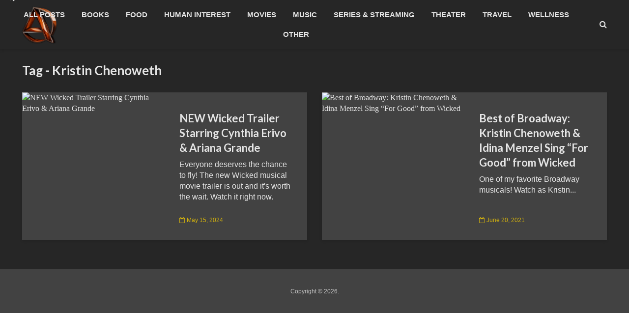

--- FILE ---
content_type: text/html; charset=UTF-8
request_url: https://ashbydodd.com/tag/kristin-chenoweth/
body_size: 11939
content:
<!DOCTYPE html>
<html lang="en" class="no-js">
<head>
	<meta charset="UTF-8">
	<meta name="viewport" content="width=device-width,initial-scale=1.0">
		<meta name='robots' content='index, follow, max-image-preview:large, max-snippet:-1, max-video-preview:-1' />

	<!-- This site is optimized with the Yoast SEO Premium plugin v26.6 (Yoast SEO v26.6) - https://yoast.com/wordpress/plugins/seo/ -->
	<title>Kristin Chenoweth Archives - AshbyDodd</title>
	<link rel="canonical" href="http://ashbydodd.com/tag/kristin-chenoweth/" />
	<meta property="og:locale" content="en_US" />
	<meta property="og:type" content="article" />
	<meta property="og:title" content="Kristin Chenoweth Archives" />
	<meta property="og:url" content="http://ashbydodd.com/tag/kristin-chenoweth/" />
	<meta property="og:site_name" content="AshbyDodd" />
	<meta property="og:image" content="https://media.vanityfair.com/photos/65f9c95f3047805025bb5e8c/master/w_2560%2Cc_limit/April2024-Wicked-wm-Story.jpg" />
	<meta name="twitter:card" content="summary_large_image" />
	<meta name="twitter:image" content="https://media.vanityfair.com/photos/65f9c95f3047805025bb5e8c/master/w_2560%2Cc_limit/April2024-Wicked-wm-Story.jpg" />
	<meta name="twitter:site" content="@ashbydodd" />
	<script type="application/ld+json" class="yoast-schema-graph">{"@context":"https://schema.org","@graph":[{"@type":"CollectionPage","@id":"http://ashbydodd.com/tag/kristin-chenoweth/","url":"http://ashbydodd.com/tag/kristin-chenoweth/","name":"Kristin Chenoweth Archives - AshbyDodd","isPartOf":{"@id":"https://ashbydodd.com/#website"},"primaryImageOfPage":{"@id":"http://ashbydodd.com/tag/kristin-chenoweth/#primaryimage"},"image":{"@id":"http://ashbydodd.com/tag/kristin-chenoweth/#primaryimage"},"thumbnailUrl":"https://media.vanityfair.com/photos/65f9c95f3047805025bb5e8c/master/w_2560%2Cc_limit/April2024-Wicked-wm-Story.jpg","breadcrumb":{"@id":"http://ashbydodd.com/tag/kristin-chenoweth/#breadcrumb"},"inLanguage":"en"},{"@type":"ImageObject","inLanguage":"en","@id":"http://ashbydodd.com/tag/kristin-chenoweth/#primaryimage","url":"https://media.vanityfair.com/photos/65f9c95f3047805025bb5e8c/master/w_2560%2Cc_limit/April2024-Wicked-wm-Story.jpg","contentUrl":"https://media.vanityfair.com/photos/65f9c95f3047805025bb5e8c/master/w_2560%2Cc_limit/April2024-Wicked-wm-Story.jpg","width":"2000","height":"812"},{"@type":"BreadcrumbList","@id":"http://ashbydodd.com/tag/kristin-chenoweth/#breadcrumb","itemListElement":[{"@type":"ListItem","position":1,"name":"Home","item":"https://ashbydodd.com/"},{"@type":"ListItem","position":2,"name":"Kristin Chenoweth"}]},{"@type":"WebSite","@id":"https://ashbydodd.com/#website","url":"https://ashbydodd.com/","name":"AshbyDodd","description":"","publisher":{"@id":"https://ashbydodd.com/#organization"},"potentialAction":[{"@type":"SearchAction","target":{"@type":"EntryPoint","urlTemplate":"https://ashbydodd.com/?s={search_term_string}"},"query-input":{"@type":"PropertyValueSpecification","valueRequired":true,"valueName":"search_term_string"}}],"inLanguage":"en"},{"@type":"Organization","@id":"https://ashbydodd.com/#organization","name":"AshbyDodd","url":"https://ashbydodd.com/","logo":{"@type":"ImageObject","inLanguage":"en","@id":"https://ashbydodd.com/#/schema/logo/image/","url":"http://ashbydodd.com/wp-content/uploads/2024/01/AD-Modern-Wood-and-Chrome-Logo.png","contentUrl":"http://ashbydodd.com/wp-content/uploads/2024/01/AD-Modern-Wood-and-Chrome-Logo.png","width":1024,"height":1024,"caption":"AshbyDodd"},"image":{"@id":"https://ashbydodd.com/#/schema/logo/image/"},"sameAs":["https://x.com/ashbydodd","https://www.threads.net/@ashbydodd","https://www.instagram.com/ashbydodd/"]}]}</script>
	<!-- / Yoast SEO Premium plugin. -->


<link rel='dns-prefetch' href='//fonts.googleapis.com' />
<link rel="alternate" type="application/rss+xml" title="AshbyDodd &raquo; Feed" href="https://ashbydodd.com/feed/" />
<link rel="alternate" type="application/rss+xml" title="AshbyDodd &raquo; Comments Feed" href="https://ashbydodd.com/comments/feed/" />
<link rel="alternate" type="application/rss+xml" title="AshbyDodd &raquo; Kristin Chenoweth Tag Feed" href="https://ashbydodd.com/tag/kristin-chenoweth/feed/" />
<style id='wp-img-auto-sizes-contain-inline-css' type='text/css'>
img:is([sizes=auto i],[sizes^="auto," i]){contain-intrinsic-size:3000px 1500px}
/*# sourceURL=wp-img-auto-sizes-contain-inline-css */
</style>
<style id='wp-emoji-styles-inline-css' type='text/css'>

	img.wp-smiley, img.emoji {
		display: inline !important;
		border: none !important;
		box-shadow: none !important;
		height: 1em !important;
		width: 1em !important;
		margin: 0 0.07em !important;
		vertical-align: -0.1em !important;
		background: none !important;
		padding: 0 !important;
	}
/*# sourceURL=wp-emoji-styles-inline-css */
</style>
<style id='wp-block-library-inline-css' type='text/css'>
:root{--wp-block-synced-color:#7a00df;--wp-block-synced-color--rgb:122,0,223;--wp-bound-block-color:var(--wp-block-synced-color);--wp-editor-canvas-background:#ddd;--wp-admin-theme-color:#007cba;--wp-admin-theme-color--rgb:0,124,186;--wp-admin-theme-color-darker-10:#006ba1;--wp-admin-theme-color-darker-10--rgb:0,107,160.5;--wp-admin-theme-color-darker-20:#005a87;--wp-admin-theme-color-darker-20--rgb:0,90,135;--wp-admin-border-width-focus:2px}@media (min-resolution:192dpi){:root{--wp-admin-border-width-focus:1.5px}}.wp-element-button{cursor:pointer}:root .has-very-light-gray-background-color{background-color:#eee}:root .has-very-dark-gray-background-color{background-color:#313131}:root .has-very-light-gray-color{color:#eee}:root .has-very-dark-gray-color{color:#313131}:root .has-vivid-green-cyan-to-vivid-cyan-blue-gradient-background{background:linear-gradient(135deg,#00d084,#0693e3)}:root .has-purple-crush-gradient-background{background:linear-gradient(135deg,#34e2e4,#4721fb 50%,#ab1dfe)}:root .has-hazy-dawn-gradient-background{background:linear-gradient(135deg,#faaca8,#dad0ec)}:root .has-subdued-olive-gradient-background{background:linear-gradient(135deg,#fafae1,#67a671)}:root .has-atomic-cream-gradient-background{background:linear-gradient(135deg,#fdd79a,#004a59)}:root .has-nightshade-gradient-background{background:linear-gradient(135deg,#330968,#31cdcf)}:root .has-midnight-gradient-background{background:linear-gradient(135deg,#020381,#2874fc)}:root{--wp--preset--font-size--normal:16px;--wp--preset--font-size--huge:42px}.has-regular-font-size{font-size:1em}.has-larger-font-size{font-size:2.625em}.has-normal-font-size{font-size:var(--wp--preset--font-size--normal)}.has-huge-font-size{font-size:var(--wp--preset--font-size--huge)}.has-text-align-center{text-align:center}.has-text-align-left{text-align:left}.has-text-align-right{text-align:right}.has-fit-text{white-space:nowrap!important}#end-resizable-editor-section{display:none}.aligncenter{clear:both}.items-justified-left{justify-content:flex-start}.items-justified-center{justify-content:center}.items-justified-right{justify-content:flex-end}.items-justified-space-between{justify-content:space-between}.screen-reader-text{border:0;clip-path:inset(50%);height:1px;margin:-1px;overflow:hidden;padding:0;position:absolute;width:1px;word-wrap:normal!important}.screen-reader-text:focus{background-color:#ddd;clip-path:none;color:#444;display:block;font-size:1em;height:auto;left:5px;line-height:normal;padding:15px 23px 14px;text-decoration:none;top:5px;width:auto;z-index:100000}html :where(.has-border-color){border-style:solid}html :where([style*=border-top-color]){border-top-style:solid}html :where([style*=border-right-color]){border-right-style:solid}html :where([style*=border-bottom-color]){border-bottom-style:solid}html :where([style*=border-left-color]){border-left-style:solid}html :where([style*=border-width]){border-style:solid}html :where([style*=border-top-width]){border-top-style:solid}html :where([style*=border-right-width]){border-right-style:solid}html :where([style*=border-bottom-width]){border-bottom-style:solid}html :where([style*=border-left-width]){border-left-style:solid}html :where(img[class*=wp-image-]){height:auto;max-width:100%}:where(figure){margin:0 0 1em}html :where(.is-position-sticky){--wp-admin--admin-bar--position-offset:var(--wp-admin--admin-bar--height,0px)}@media screen and (max-width:600px){html :where(.is-position-sticky){--wp-admin--admin-bar--position-offset:0px}}

/*# sourceURL=wp-block-library-inline-css */
</style><style id='global-styles-inline-css' type='text/css'>
:root{--wp--preset--aspect-ratio--square: 1;--wp--preset--aspect-ratio--4-3: 4/3;--wp--preset--aspect-ratio--3-4: 3/4;--wp--preset--aspect-ratio--3-2: 3/2;--wp--preset--aspect-ratio--2-3: 2/3;--wp--preset--aspect-ratio--16-9: 16/9;--wp--preset--aspect-ratio--9-16: 9/16;--wp--preset--color--black: #000000;--wp--preset--color--cyan-bluish-gray: #abb8c3;--wp--preset--color--white: #ffffff;--wp--preset--color--pale-pink: #f78da7;--wp--preset--color--vivid-red: #cf2e2e;--wp--preset--color--luminous-vivid-orange: #ff6900;--wp--preset--color--luminous-vivid-amber: #fcb900;--wp--preset--color--light-green-cyan: #7bdcb5;--wp--preset--color--vivid-green-cyan: #00d084;--wp--preset--color--pale-cyan-blue: #8ed1fc;--wp--preset--color--vivid-cyan-blue: #0693e3;--wp--preset--color--vivid-purple: #9b51e0;--wp--preset--color--gridlove-acc: #d4b30d;--wp--preset--color--gridlove-meta: #d4b30d;--wp--preset--color--gridlove-txt: #e5e5e5;--wp--preset--color--gridlove-bg: #424242;--wp--preset--color--gridlove-highlight-acc: #d4b30d;--wp--preset--color--gridlove-highlight-txt: #d4b30d;--wp--preset--color--gridlove-highlight-bg: #424242;--wp--preset--gradient--vivid-cyan-blue-to-vivid-purple: linear-gradient(135deg,rgb(6,147,227) 0%,rgb(155,81,224) 100%);--wp--preset--gradient--light-green-cyan-to-vivid-green-cyan: linear-gradient(135deg,rgb(122,220,180) 0%,rgb(0,208,130) 100%);--wp--preset--gradient--luminous-vivid-amber-to-luminous-vivid-orange: linear-gradient(135deg,rgb(252,185,0) 0%,rgb(255,105,0) 100%);--wp--preset--gradient--luminous-vivid-orange-to-vivid-red: linear-gradient(135deg,rgb(255,105,0) 0%,rgb(207,46,46) 100%);--wp--preset--gradient--very-light-gray-to-cyan-bluish-gray: linear-gradient(135deg,rgb(238,238,238) 0%,rgb(169,184,195) 100%);--wp--preset--gradient--cool-to-warm-spectrum: linear-gradient(135deg,rgb(74,234,220) 0%,rgb(151,120,209) 20%,rgb(207,42,186) 40%,rgb(238,44,130) 60%,rgb(251,105,98) 80%,rgb(254,248,76) 100%);--wp--preset--gradient--blush-light-purple: linear-gradient(135deg,rgb(255,206,236) 0%,rgb(152,150,240) 100%);--wp--preset--gradient--blush-bordeaux: linear-gradient(135deg,rgb(254,205,165) 0%,rgb(254,45,45) 50%,rgb(107,0,62) 100%);--wp--preset--gradient--luminous-dusk: linear-gradient(135deg,rgb(255,203,112) 0%,rgb(199,81,192) 50%,rgb(65,88,208) 100%);--wp--preset--gradient--pale-ocean: linear-gradient(135deg,rgb(255,245,203) 0%,rgb(182,227,212) 50%,rgb(51,167,181) 100%);--wp--preset--gradient--electric-grass: linear-gradient(135deg,rgb(202,248,128) 0%,rgb(113,206,126) 100%);--wp--preset--gradient--midnight: linear-gradient(135deg,rgb(2,3,129) 0%,rgb(40,116,252) 100%);--wp--preset--font-size--small: 12.8px;--wp--preset--font-size--medium: 20px;--wp--preset--font-size--large: 20.8px;--wp--preset--font-size--x-large: 42px;--wp--preset--font-size--normal: 16px;--wp--preset--font-size--huge: 27.2px;--wp--preset--spacing--20: 0.44rem;--wp--preset--spacing--30: 0.67rem;--wp--preset--spacing--40: 1rem;--wp--preset--spacing--50: 1.5rem;--wp--preset--spacing--60: 2.25rem;--wp--preset--spacing--70: 3.38rem;--wp--preset--spacing--80: 5.06rem;--wp--preset--shadow--natural: 6px 6px 9px rgba(0, 0, 0, 0.2);--wp--preset--shadow--deep: 12px 12px 50px rgba(0, 0, 0, 0.4);--wp--preset--shadow--sharp: 6px 6px 0px rgba(0, 0, 0, 0.2);--wp--preset--shadow--outlined: 6px 6px 0px -3px rgb(255, 255, 255), 6px 6px rgb(0, 0, 0);--wp--preset--shadow--crisp: 6px 6px 0px rgb(0, 0, 0);}:where(.is-layout-flex){gap: 0.5em;}:where(.is-layout-grid){gap: 0.5em;}body .is-layout-flex{display: flex;}.is-layout-flex{flex-wrap: wrap;align-items: center;}.is-layout-flex > :is(*, div){margin: 0;}body .is-layout-grid{display: grid;}.is-layout-grid > :is(*, div){margin: 0;}:where(.wp-block-columns.is-layout-flex){gap: 2em;}:where(.wp-block-columns.is-layout-grid){gap: 2em;}:where(.wp-block-post-template.is-layout-flex){gap: 1.25em;}:where(.wp-block-post-template.is-layout-grid){gap: 1.25em;}.has-black-color{color: var(--wp--preset--color--black) !important;}.has-cyan-bluish-gray-color{color: var(--wp--preset--color--cyan-bluish-gray) !important;}.has-white-color{color: var(--wp--preset--color--white) !important;}.has-pale-pink-color{color: var(--wp--preset--color--pale-pink) !important;}.has-vivid-red-color{color: var(--wp--preset--color--vivid-red) !important;}.has-luminous-vivid-orange-color{color: var(--wp--preset--color--luminous-vivid-orange) !important;}.has-luminous-vivid-amber-color{color: var(--wp--preset--color--luminous-vivid-amber) !important;}.has-light-green-cyan-color{color: var(--wp--preset--color--light-green-cyan) !important;}.has-vivid-green-cyan-color{color: var(--wp--preset--color--vivid-green-cyan) !important;}.has-pale-cyan-blue-color{color: var(--wp--preset--color--pale-cyan-blue) !important;}.has-vivid-cyan-blue-color{color: var(--wp--preset--color--vivid-cyan-blue) !important;}.has-vivid-purple-color{color: var(--wp--preset--color--vivid-purple) !important;}.has-black-background-color{background-color: var(--wp--preset--color--black) !important;}.has-cyan-bluish-gray-background-color{background-color: var(--wp--preset--color--cyan-bluish-gray) !important;}.has-white-background-color{background-color: var(--wp--preset--color--white) !important;}.has-pale-pink-background-color{background-color: var(--wp--preset--color--pale-pink) !important;}.has-vivid-red-background-color{background-color: var(--wp--preset--color--vivid-red) !important;}.has-luminous-vivid-orange-background-color{background-color: var(--wp--preset--color--luminous-vivid-orange) !important;}.has-luminous-vivid-amber-background-color{background-color: var(--wp--preset--color--luminous-vivid-amber) !important;}.has-light-green-cyan-background-color{background-color: var(--wp--preset--color--light-green-cyan) !important;}.has-vivid-green-cyan-background-color{background-color: var(--wp--preset--color--vivid-green-cyan) !important;}.has-pale-cyan-blue-background-color{background-color: var(--wp--preset--color--pale-cyan-blue) !important;}.has-vivid-cyan-blue-background-color{background-color: var(--wp--preset--color--vivid-cyan-blue) !important;}.has-vivid-purple-background-color{background-color: var(--wp--preset--color--vivid-purple) !important;}.has-black-border-color{border-color: var(--wp--preset--color--black) !important;}.has-cyan-bluish-gray-border-color{border-color: var(--wp--preset--color--cyan-bluish-gray) !important;}.has-white-border-color{border-color: var(--wp--preset--color--white) !important;}.has-pale-pink-border-color{border-color: var(--wp--preset--color--pale-pink) !important;}.has-vivid-red-border-color{border-color: var(--wp--preset--color--vivid-red) !important;}.has-luminous-vivid-orange-border-color{border-color: var(--wp--preset--color--luminous-vivid-orange) !important;}.has-luminous-vivid-amber-border-color{border-color: var(--wp--preset--color--luminous-vivid-amber) !important;}.has-light-green-cyan-border-color{border-color: var(--wp--preset--color--light-green-cyan) !important;}.has-vivid-green-cyan-border-color{border-color: var(--wp--preset--color--vivid-green-cyan) !important;}.has-pale-cyan-blue-border-color{border-color: var(--wp--preset--color--pale-cyan-blue) !important;}.has-vivid-cyan-blue-border-color{border-color: var(--wp--preset--color--vivid-cyan-blue) !important;}.has-vivid-purple-border-color{border-color: var(--wp--preset--color--vivid-purple) !important;}.has-vivid-cyan-blue-to-vivid-purple-gradient-background{background: var(--wp--preset--gradient--vivid-cyan-blue-to-vivid-purple) !important;}.has-light-green-cyan-to-vivid-green-cyan-gradient-background{background: var(--wp--preset--gradient--light-green-cyan-to-vivid-green-cyan) !important;}.has-luminous-vivid-amber-to-luminous-vivid-orange-gradient-background{background: var(--wp--preset--gradient--luminous-vivid-amber-to-luminous-vivid-orange) !important;}.has-luminous-vivid-orange-to-vivid-red-gradient-background{background: var(--wp--preset--gradient--luminous-vivid-orange-to-vivid-red) !important;}.has-very-light-gray-to-cyan-bluish-gray-gradient-background{background: var(--wp--preset--gradient--very-light-gray-to-cyan-bluish-gray) !important;}.has-cool-to-warm-spectrum-gradient-background{background: var(--wp--preset--gradient--cool-to-warm-spectrum) !important;}.has-blush-light-purple-gradient-background{background: var(--wp--preset--gradient--blush-light-purple) !important;}.has-blush-bordeaux-gradient-background{background: var(--wp--preset--gradient--blush-bordeaux) !important;}.has-luminous-dusk-gradient-background{background: var(--wp--preset--gradient--luminous-dusk) !important;}.has-pale-ocean-gradient-background{background: var(--wp--preset--gradient--pale-ocean) !important;}.has-electric-grass-gradient-background{background: var(--wp--preset--gradient--electric-grass) !important;}.has-midnight-gradient-background{background: var(--wp--preset--gradient--midnight) !important;}.has-small-font-size{font-size: var(--wp--preset--font-size--small) !important;}.has-medium-font-size{font-size: var(--wp--preset--font-size--medium) !important;}.has-large-font-size{font-size: var(--wp--preset--font-size--large) !important;}.has-x-large-font-size{font-size: var(--wp--preset--font-size--x-large) !important;}
/*# sourceURL=global-styles-inline-css */
</style>

<style id='classic-theme-styles-inline-css' type='text/css'>
/*! This file is auto-generated */
.wp-block-button__link{color:#fff;background-color:#32373c;border-radius:9999px;box-shadow:none;text-decoration:none;padding:calc(.667em + 2px) calc(1.333em + 2px);font-size:1.125em}.wp-block-file__button{background:#32373c;color:#fff;text-decoration:none}
/*# sourceURL=/wp-includes/css/classic-themes.min.css */
</style>
<link rel='stylesheet' id='mks_shortcodes_simple_line_icons-css' href='https://ashbydodd.com/wp-content/plugins/meks-flexible-shortcodes/css/simple-line/simple-line-icons.css?ver=1.3.8' type='text/css' media='screen' />
<link rel='stylesheet' id='mks_shortcodes_css-css' href='https://ashbydodd.com/wp-content/plugins/meks-flexible-shortcodes/css/style.css?ver=1.3.8' type='text/css' media='screen' />
<link rel='stylesheet' id='gridlove-fonts-css' href='https://fonts.googleapis.com/css?family=Lato%3A400%2C700&#038;subset=latin&#038;ver=2.1.2' type='text/css' media='all' />
<link rel='stylesheet' id='gridlove-main-css' href='https://ashbydodd.com/wp-content/themes/gridlove/assets/css/min.css?ver=2.1.2' type='text/css' media='all' />
<style id='gridlove-main-inline-css' type='text/css'>
body{font-size: 16px;}h1, .h1 {font-size: 40px;}h2, .h2,.col-lg-12 .gridlove-post-b .h3 {font-size: 26px;}h3, .h3 {font-size: 22px;}h4, .h4 {font-size: 20px;}h5, .h5 {font-size: 18px;}h6, .h6 {font-size: 16px;}.widget, .gridlove-header-responsive .sub-menu, .gridlove-site-header .sub-menu{font-size: 14px;}.gridlove-main-navigation {font-size: 15px;}.gridlove-post {font-size: 16px;}body{background-color: #262626;color: #e5e5e5;font-family: Arial, Helvetica, sans-serif;font-weight: ;}h1, h2, h3, h4, h5, h6,.h1, .h2, .h3, .h4, .h5, .h6,blockquote,thead td,.comment-author b,q:before,#bbpress-forums .bbp-forum-title, #bbpress-forums .bbp-topic-permalink{color: #e5e5e5;font-family: 'Lato';font-weight: 700;}.gridlove-main-nav a,.gridlove-posts-widget a{font-family: Arial, Helvetica, sans-serif;font-weight: 700;}.gridlove-header-top{background-color: #222222;color: #dddddd;}.gridlove-header-top a{color: #dddddd;}.gridlove-header-top a:hover{color: #ffffff;}.gridlove-header-wrapper,.gridlove-header-middle .sub-menu,.gridlove-header-responsive,.gridlove-header-responsive .sub-menu{background-color:#262626; }.gridlove-header-middle,.gridlove-header-middle a,.gridlove-header-responsive,.gridlove-header-responsive a{color: #e5e5e5;}.gridlove-header-middle a:hover,.gridlove-header-middle .gridlove-sidebar-action:hover,.gridlove-header-middle .gridlove-actions-button > span:hover,.gridlove-header-middle .current_page_item > a,.gridlove-header-middle .current_page_ancestor > a,.gridlove-header-middle .current-menu-item > a,.gridlove-header-middle .current-menu-ancestor > a,.gridlove-header-middle .gridlove-category-menu article:hover a,.gridlove-header-responsive a:hover{color: #d4b30d;}.gridlove-header-middle .active>span,.gridlove-header-middle .gridlove-main-nav>li.menu-item-has-children:hover>a,.gridlove-header-middle .gridlove-social-icons:hover>span,.gridlove-header-responsive .active>span{background-color: rgba(229,229,229,0.05)}.gridlove-header-middle .gridlove-button-search{background-color: #d4b30d;}.gridlove-header-middle .gridlove-search-form input{border-color: rgba(229,229,229,0.1)}.gridlove-header-middle .sub-menu,.gridlove-header-responsive .sub-menu{border-top: 1px solid rgba(229,229,229,0.05)}.gridlove-header-middle{height: 100px;}.gridlove-logo{max-height: 100px;}.gridlove-branding-bg{background:#f0233b;}.gridlove-header-responsive .gridlove-actions-button:hover >span{color:#d4b30d;}.gridlove-sidebar-action .gridlove-bars:before,.gridlove-sidebar-action .gridlove-bars:after{background:#e5e5e5;}.gridlove-sidebar-action:hover .gridlove-bars:before,.gridlove-sidebar-action:hover .gridlove-bars:after{background:#d4b30d;}.gridlove-sidebar-action .gridlove-bars{border-color: #e5e5e5;}.gridlove-sidebar-action:hover .gridlove-bars{border-color:#d4b30d;}.gridlove-header-bottom .sub-menu{ background-color:#262626;}.gridlove-header-bottom .sub-menu a{color:#e5e5e5;}.gridlove-header-bottom .sub-menu a:hover,.gridlove-header-bottom .gridlove-category-menu article:hover a{color:#009cff;}.gridlove-header-bottom{background-color:#ffffff;}.gridlove-header-bottom,.gridlove-header-bottom a{color: #111111;}.gridlove-header-bottom a:hover,.gridlove-header-bottom .gridlove-sidebar-action:hover,.gridlove-header-bottom .gridlove-actions-button > span:hover,.gridlove-header-bottom .current_page_item > a,.gridlove-header-bottom .current_page_ancestor > a,.gridlove-header-bottom .current-menu-item > a,.gridlove-header-bottom .current-menu-ancestor > a {color: #009cff;}.gridlove-header-bottom .active>span,.gridlove-header-bottom .gridlove-main-nav>li.menu-item-has-children:hover>a,.gridlove-header-bottom .gridlove-social-icons:hover>span{background-color: rgba(17,17,17,0.05)}.gridlove-header-bottom .gridlove-search-form input{border-color: rgba(17,17,17,0.1)}.gridlove-header-bottom,.gridlove-header-bottom .sub-menu{border-top: 1px solid rgba(17,17,17,0.07)}.gridlove-header-bottom .gridlove-button-search{background-color: #009cff;}.gridlove-header-sticky,.gridlove-header-sticky .sub-menu{background-color:#262626; }.gridlove-header-sticky,.gridlove-header-sticky a{color: #e5e5e5;}.gridlove-header-sticky a:hover,.gridlove-header-sticky .gridlove-sidebar-action:hover,.gridlove-header-sticky .gridlove-actions-button > span:hover,.gridlove-header-sticky .current_page_item > a,.gridlove-header-sticky .current_page_ancestor > a,.gridlove-header-sticky .current-menu-item > a,.gridlove-header-sticky .current-menu-ancestor > a,.gridlove-header-sticky .gridlove-category-menu article:hover a{color: #d4b30d;}.gridlove-header-sticky .active>span,.gridlove-header-sticky .gridlove-main-nav>li.menu-item-has-children:hover>a,.gridlove-header-sticky .gridlove-social-icons:hover>span{background-color: rgba(229,229,229,0.05)}.gridlove-header-sticky .gridlove-search-form input{border-color: rgba(229,229,229,0.1)}.gridlove-header-sticky .sub-menu{border-top: 1px solid rgba(229,229,229,0.05)}.gridlove-header-sticky .gridlove-button-search{background-color: #d4b30d;}.gridlove-cover-area,.gridlove-cover{height:500px; }.gridlove-cover-area .gridlove-cover-bg img{width:1500px; }.gridlove-box,#disqus_thread{background: #424242;}a{color: #e5e5e5;}.entry-title a{ color: #e5e5e5;}a:hover,.comment-reply-link,#cancel-comment-reply-link,.gridlove-box .entry-title a:hover,.gridlove-posts-widget article:hover a{color: #d4b30d;}.entry-content p a,.widget_text a,.entry-content ul a,.entry-content ol a,.gridlove-text-module-content p a{color: #d4b30d; border-color: rgba(212,179,13,0.8);}.entry-content p a:hover,.widget_text a:hover,.entry-content ul a:hover,.entry-content ol a:hover,.gridlove-text-module-content p a:hover{border-bottom: 1px solid transparent;}.comment-reply-link:hover,.gallery .gallery-item a:after, .wp-block-gallery .blocks-gallery-item a:after,.wp-block-gallery figure a:after,.entry-content a.gridlove-popup-img {color: #e5e5e5; }.gridlove-post-b .box-col-b:only-child .entry-title a,.gridlove-post-d .entry-overlay:only-child .entry-title a{color: #e5e5e5;}.gridlove-post-b .box-col-b:only-child .entry-title a:hover,.gridlove-post-d .entry-overlay:only-child .entry-title a:hover,.gridlove-content .entry-header .gridlove-breadcrumbs a,.gridlove-content .entry-header .gridlove-breadcrumbs a:hover,.module-header .gridlove-breadcrumbs a,.module-header .gridlove-breadcrumbs a:hover { color: #d4b30d; }.gridlove-post-b .box-col-b:only-child .meta-item,.gridlove-post-b .box-col-b:only-child .entry-meta a,.gridlove-post-b .box-col-b:only-child .entry-meta span,.gridlove-post-d .entry-overlay:only-child .meta-item,.gridlove-post-d .entry-overlay:only-child .entry-meta a,.gridlove-post-d .entry-overlay:only-child .entry-meta span {color: #d4b30d;}.entry-meta .meta-item, .entry-meta a, .entry-meta span,.comment-metadata a{color: #d4b30d;}blockquote{color: rgba(229,229,229,0.8);}blockquote:before{color: rgba(229,229,229,0.15);}.entry-meta a:hover{color: #e5e5e5;}.widget_tag_cloud a,.entry-tags a,.entry-content .wp-block-tag-cloud a{ background: rgba(229,229,229,0.1); color: #e5e5e5; }.submit,.gridlove-button,.mks_autor_link_wrap a,.mks_read_more a,input[type="submit"],button[type="submit"],.gridlove-cat, .gridlove-pill,.gridlove-button-search,body div.wpforms-container-full .wpforms-form input[type=submit], body div.wpforms-container-full .wpforms-form button[type=submit], body div.wpforms-container-full .wpforms-form .wpforms-page-button,.add_to_cart_button{color:#FFF;background-color: #d4b30d;}body div.wpforms-container-full .wpforms-form input[type=submit]:hover, body div.wpforms-container-full .wpforms-form input[type=submit]:focus, body div.wpforms-container-full .wpforms-form input[type=submit]:active, body div.wpforms-container-full .wpforms-form button[type=submit]:hover, body div.wpforms-container-full .wpforms-form button[type=submit]:focus, body div.wpforms-container-full .wpforms-form button[type=submit]:active, body div.wpforms-container-full .wpforms-form .wpforms-page-button:hover, body div.wpforms-container-full .wpforms-form .wpforms-page-button:active, body div.wpforms-container-full .wpforms-form .wpforms-page-button:focus {color:#FFF;background-color: #d4b30d;}.wp-block-button__link{background-color: #d4b30d; }.gridlove-button:hover,.add_to_cart_button:hover{color:#FFF;}.gridlove-share a:hover{background:rgba(17, 17, 17, .8);color:#FFF;}.gridlove-pill:hover,.gridlove-author-links a:hover,.entry-category a:hover{background: #111;color: #FFF;}.gridlove-cover-content .entry-category a:hover,.entry-overlay .entry-category a:hover,.gridlove-highlight .entry-category a:hover,.gridlove-box.gridlove-post-d .entry-overlay .entry-category a:hover,.gridlove-post-a .entry-category a:hover,.gridlove-highlight .gridlove-format-icon{background: #FFF;color: #111;}.gridlove-author, .gridlove-prev-next-nav,.comment .comment-respond{border-color: rgba(229,229,229,0.1);}.gridlove-load-more a,.gridlove-pagination .gridlove-next a,.gridlove-pagination .gridlove-prev a,.gridlove-pagination .next,.gridlove-pagination .prev,.gridlove-infinite-scroll a,.double-bounce1, .double-bounce2,.gridlove-link-pages > span,.module-actions ul.page-numbers span.page-numbers{color:#FFF;background-color: #d4b30d;}.gridlove-pagination .current{background-color:rgba(229,229,229,0.1);}.gridlove-highlight{background: #424242;}.gridlove-highlight,.gridlove-highlight h4,.gridlove-highlight a{color: #d4b30d;}.gridlove-highlight .entry-meta .meta-item, .gridlove-highlight .entry-meta a, .gridlove-highlight .entry-meta span,.gridlove-highlight p{color: rgba(212,179,13,0.8);}.gridlove-highlight .gridlove-author-links .fa-link,.gridlove-highlight .gridlove_category_widget .gridlove-full-color li a:after{background: #d4b30d;}.gridlove-highlight .entry-meta a:hover{color: #d4b30d;}.gridlove-highlight.gridlove-post-d .entry-image a:after{background-color: rgba(66,66,66,0.7);}.gridlove-highlight.gridlove-post-d:hover .entry-image a:after{background-color: rgba(66,66,66,0.9);}.gridlove-highlight.gridlove-post-a .entry-image:hover>a:after, .gridlove-highlight.gridlove-post-b .entry-image:hover a:after{background-color: rgba(66,66,66,0.2);}.gridlove-highlight .gridlove-slider-controls > div{background-color: rgba(212,179,13,0.1);color: #d4b30d; }.gridlove-highlight .gridlove-slider-controls > div:hover{background-color: rgba(212,179,13,0.3);color: #d4b30d; }.gridlove-highlight.gridlove-box .entry-title a:hover{color: #d4b30d;}.gridlove-highlight.widget_meta a, .gridlove-highlight.widget_recent_entries li, .gridlove-highlight.widget_recent_comments li, .gridlove-highlight.widget_nav_menu a, .gridlove-highlight.widget_archive li, .gridlove-highlight.widget_pages a{border-color: rgba(212,179,13,0.1);}.gridlove-cover-content .entry-meta .meta-item, .gridlove-cover-content .entry-meta a, .gridlove-cover-content .entry-meta span,.gridlove-cover-area .gridlove-breadcrumbs,.gridlove-cover-area .gridlove-breadcrumbs a,.gridlove-cover-area .gridlove-breadcrumbs .breadcrumb_last,body .gridlove-content .entry-overlay .gridlove-breadcrumbs {color: rgba(255, 255, 255, .8);}.gridlove-cover-content .entry-meta a:hover,.gridlove-cover-area .gridlove-breadcrumbs a:hover {color: rgba(255, 255, 255, 1);}.module-title h2,.module-title .h2{ color: #e5e5e5; }.gridlove-action-link,.gridlove-slider-controls > div,.module-actions ul.page-numbers .next.page-numbers,.module-actions ul.page-numbers .prev.page-numbers{background: rgba(229,229,229,0.1); color: #e5e5e5; }.gridlove-slider-controls > div:hover,.gridlove-action-link:hover,.module-actions ul.page-numbers .next.page-numbers:hover,.module-actions ul.page-numbers .prev.page-numbers:hover{color: #e5e5e5;background: rgba(229,229,229,0.3); }.gridlove-pn-ico,.gridlove-author-links .fa-link{background: rgba(229,229,229,0.1); color: #e5e5e5;}.gridlove-prev-next-nav a:hover .gridlove-pn-ico{background: rgba(212,179,13,1); color: #424242;}.widget_meta a,.widget_recent_entries li,.widget_recent_comments li,.widget_nav_menu a,.widget_archive li,.widget_pages a,.widget_categories li,.gridlove_category_widget .gridlove-count-color li,.widget_categories .children li,.widget_archiv .children li{border-color: rgba(229,229,229,0.1);}.widget_recent_entries a:hover,.menu-item-has-children.active > span,.menu-item-has-children.active > a,.gridlove-nav-widget-acordion:hover,.widget_recent_comments .recentcomments a.url:hover{color: #d4b30d;}.widget_recent_comments .url,.post-date,.widget_recent_comments .recentcomments,.gridlove-nav-widget-acordion,.widget_archive li,.rss-date,.widget_categories li,.widget_archive li{color:#d4b30d;}.widget_pages .children,.widget_nav_menu .sub-menu{background:#d4b30d;color:#FFF;}.widget_pages .children a,.widget_nav_menu .sub-menu a,.widget_nav_menu .sub-menu span,.widget_pages .children span{color:#FFF;}.widget_tag_cloud a:hover,.entry-tags a:hover,.entry-content .wp-block-tag-cloud a:hover{background: #d4b30d;color:#FFF;}.gridlove-footer{background: #424242;color: #e5e5e5;}.gridlove-footer .widget-title{color: #e5e5e5;}.gridlove-footer a{color: rgba(212,179,13,0.8);}.gridlove-footer a:hover{color: #d4b30d;}.gridlove-footer .widget_recent_comments .url, .gridlove-footer .post-date, .gridlove-footer .widget_recent_comments .recentcomments, .gridlove-footer .gridlove-nav-widget-acordion, .gridlove-footer .widget_archive li, .gridlove-footer .rss-date{color: rgba(229,229,229,0.8); }.gridlove-footer .widget_meta a, .gridlove-footer .widget_recent_entries li, .gridlove-footer .widget_recent_comments li, .gridlove-footer .widget_nav_menu a, .gridlove-footer .widget_archive li, .gridlove-footer .widget_pages a,.gridlove-footer table,.gridlove-footer td,.gridlove-footer th,.gridlove-footer .widget_calendar table,.gridlove-footer .widget.widget_categories select,.gridlove-footer .widget_calendar table tfoot tr td{border-color: rgba(229,229,229,0.2);}table,thead,td,th,.widget_calendar table{ border-color: rgba(229,229,229,0.1);}input[type="text"], input[type="email"],input[type="search"], input[type="url"], input[type="tel"], input[type="number"], input[type="date"], input[type="password"], select, textarea{border-color: rgba(229,229,229,0.2);}.gridlove-site-content div.mejs-container .mejs-controls {background-color: rgba(229,229,229,0.1);}body .gridlove-site-content .mejs-controls .mejs-time-rail .mejs-time-current{background: #d4b30d;}body .gridlove-site-content .mejs-video.mejs-container .mejs-controls{background-color: rgba(66,66,66,0.9);}.wp-block-cover .wp-block-cover-image-text, .wp-block-cover .wp-block-cover-text, .wp-block-cover h2, .wp-block-cover-image .wp-block-cover-image-text, .wp-block-cover-image .wp-block-cover-text, .wp-block-cover-image h2{font-family: 'Lato';font-weight: 700; }.wp-block-cover-image .wp-block-cover-image-text, .wp-block-cover-image h2{font-size: 26px;}.widget_display_replies li, .widget_display_topics li{ color:#d4b30d; }.has-small-font-size{ font-size: 12px;}.has-large-font-size{ font-size: 20px;}.has-huge-font-size{ font-size: 25px;}@media(min-width: 1024px){.has-small-font-size{ font-size: 12px;}.has-normal-font-size{ font-size: 16px;}.has-large-font-size{ font-size: 20px;}.has-huge-font-size{ font-size: 27px;}}.has-gridlove-acc-background-color{ background-color: #d4b30d;}.has-gridlove-acc-color{ color: #d4b30d;}.has-gridlove-meta-background-color{ background-color: #d4b30d;}.has-gridlove-meta-color{ color: #d4b30d;}.has-gridlove-txt-background-color{ background-color: #e5e5e5;}.has-gridlove-txt-color{ color: #e5e5e5;}.has-gridlove-bg-background-color{ background-color: #424242;}.has-gridlove-bg-color{ color: #424242;}.has-gridlove-highlight-acc-background-color{ background-color: #d4b30d;}.has-gridlove-highlight-acc-color{ color: #d4b30d;}.has-gridlove-highlight-txt-background-color{ background-color: #d4b30d;}.has-gridlove-highlight-txt-color{ color: #d4b30d;}.has-gridlove-highlight-bg-background-color{ background-color: #424242;}.has-gridlove-highlight-bg-color{ color: #424242;}.gridlove-main-navigation{text-transform: uppercase;}.gridlove-cats .gridlove-cat .entry-overlay-wrapper .entry-image:after, .gridlove-cat.gridlove-post-d .entry-image a:after { background-color: rgba(212,179,13,0.7); }.gridlove-cat.gridlove-post-d:hover .entry-image a:after { background-color: rgba(212,179,13,0.9); }
/*# sourceURL=gridlove-main-inline-css */
</style>
<link rel='stylesheet' id='meks_ess-main-css' href='https://ashbydodd.com/wp-content/plugins/meks-easy-social-share/assets/css/main.css?ver=1.3' type='text/css' media='all' />
<style id='meks_ess-main-inline-css' type='text/css'>

                body .meks_ess a {
                    background: #ffd635 !important;
                }
                body .meks_ess.transparent a::before, body .meks_ess.transparent a span, body .meks_ess.outline a span {
                    color: #ffd635 !important;
                }
                body .meks_ess.outline a::before {
                    color: #ffd635 !important;
                }
                body .meks_ess.outline a {
                    border-color: #ffd635 !important;
                }
                body .meks_ess.outline a:hover {
                    border-color: #ffd635 !important;
                }
            
/*# sourceURL=meks_ess-main-inline-css */
</style>
<script type="text/javascript" src="https://ashbydodd.com/wp-includes/js/jquery/jquery.min.js?ver=3.7.1" id="jquery-core-js"></script>
<script type="text/javascript" src="https://ashbydodd.com/wp-includes/js/jquery/jquery-migrate.min.js?ver=3.4.1" id="jquery-migrate-js"></script>
<link rel="https://api.w.org/" href="https://ashbydodd.com/wp-json/" /><link rel="alternate" title="JSON" type="application/json" href="https://ashbydodd.com/wp-json/wp/v2/tags/700" /><link rel="EditURI" type="application/rsd+xml" title="RSD" href="https://ashbydodd.com/xmlrpc.php?rsd" />
<meta name="generator" content="WordPress 6.9" />
<meta name="generator" content="Redux 4.5.9" /><meta name="p:domain_verify" content="68b60ab56f79e27c7cf0c3a55db2adb1"/><style type="text/css">.recentcomments a{display:inline !important;padding:0 !important;margin:0 !important;}</style><style class="wpcode-css-snippet">/* Adjusting site width */
.container {
		max-width: 1250px; /* You can adjust this value to your preference */
}
</style><link rel="icon" href="https://ashbydodd.com/wp-content/uploads/2024/01/cropped-AD-Modern-Wood-and-Chrome-Logo-32x32.png" sizes="32x32" />
<link rel="icon" href="https://ashbydodd.com/wp-content/uploads/2024/01/cropped-AD-Modern-Wood-and-Chrome-Logo-192x192.png" sizes="192x192" />
<link rel="apple-touch-icon" href="https://ashbydodd.com/wp-content/uploads/2024/01/cropped-AD-Modern-Wood-and-Chrome-Logo-180x180.png" />
<meta name="msapplication-TileImage" content="https://ashbydodd.com/wp-content/uploads/2024/01/cropped-AD-Modern-Wood-and-Chrome-Logo-270x270.png" />
		<style type="text/css" id="wp-custom-css">
			.wp-caption {
  display: inline-block;
  vertical-align: bottom;
  text-align: right;
  margin-left: 10px; /* Add space between image and caption */
}
.wp-caption img {
  margin-bottom: 0; /* Optional: Remove space below the image */
}

.gridlove-content {
    -webkit-box-flex: 1;
    -ms-flex: 1;
    flex: 1;
    min-width: 0;
    max-width: 900px;		</style>
		</head>

<body class="archive tag tag-kristin-chenoweth tag-700 wp-embed-responsive wp-theme-gridlove chrome gridlove-v_2_1_2">

					
			
			
		<header id="header" class="gridlove-site-header hidden-md-down gridlove-header-wide gridlove-header-shadow">
				
				
				<div class="gridlove-header-wrapper">
    <div class="gridlove-header-1 gridlove-header-middle container">
        
        <div class="gridlove-slot-l">
            
<div class="gridlove-site-branding  ">
			<span class="site-title h1"><a href="https://ashbydodd.com/" rel="home"><img class="gridlove-logo" src="http://ashbydodd.com/wp-content/uploads/2024/01/AD-Modern-Wood-and-Chrome-Logo-Edit.png" alt="AshbyDodd"></a></span>
	
	
</div>

        </div>

        <div class="gridlove-slot-r">
            <nav class="gridlove-main-navigation">	
				<ul id="menu-admain" class="gridlove-main-nav gridlove-menu"><li id="menu-item-55" class="menu-item menu-item-type-post_type menu-item-object-page menu-item-55"><a href="https://ashbydodd.com/all-posts/">All Posts</a></li>
<li id="menu-item-31" class="menu-item menu-item-type-taxonomy menu-item-object-category menu-item-31"><a href="https://ashbydodd.com/category/books/">Books</a></li>
<li id="menu-item-72" class="menu-item menu-item-type-taxonomy menu-item-object-category menu-item-72"><a href="https://ashbydodd.com/category/food/">Food</a></li>
<li id="menu-item-110" class="menu-item menu-item-type-taxonomy menu-item-object-category menu-item-110"><a href="https://ashbydodd.com/category/human-interest/">Human Interest</a></li>
<li id="menu-item-53" class="menu-item menu-item-type-taxonomy menu-item-object-category menu-item-53"><a href="https://ashbydodd.com/category/movies/">Movies</a></li>
<li id="menu-item-54" class="menu-item menu-item-type-taxonomy menu-item-object-category menu-item-54"><a href="https://ashbydodd.com/category/music/">Music</a></li>
<li id="menu-item-80" class="menu-item menu-item-type-taxonomy menu-item-object-category menu-item-80"><a href="https://ashbydodd.com/category/series-streaming/">Series &amp; Streaming</a></li>
<li id="menu-item-96" class="menu-item menu-item-type-taxonomy menu-item-object-category menu-item-96"><a href="https://ashbydodd.com/category/theater/">Theater</a></li>
<li id="menu-item-66" class="menu-item menu-item-type-taxonomy menu-item-object-category menu-item-66"><a href="https://ashbydodd.com/category/travel/">Travel</a></li>
<li id="menu-item-67" class="menu-item menu-item-type-taxonomy menu-item-object-category menu-item-67"><a href="https://ashbydodd.com/category/wellness/">Wellness</a></li>
<li id="menu-item-435" class="menu-item menu-item-type-custom menu-item-object-custom menu-item-home menu-item-has-children menu-item-435"><a href="http://ashbydodd.com/">Other</a>
<ul class="sub-menu">
	<li id="menu-item-64" class="menu-item menu-item-type-taxonomy menu-item-object-category menu-item-64"><a href="https://ashbydodd.com/category/art-photography/">Art &amp; Photography</a></li>
	<li id="menu-item-109" class="menu-item menu-item-type-taxonomy menu-item-object-category menu-item-109"><a href="https://ashbydodd.com/category/dance/">Dance</a></li>
	<li id="menu-item-114" class="menu-item menu-item-type-taxonomy menu-item-object-category menu-item-114"><a href="https://ashbydodd.com/category/games-sports/">Games &amp; Sports</a></li>
	<li id="menu-item-299" class="menu-item menu-item-type-taxonomy menu-item-object-category menu-item-299"><a href="https://ashbydodd.com/category/history/">History</a></li>
	<li id="menu-item-434" class="menu-item menu-item-type-taxonomy menu-item-object-category menu-item-434"><a href="https://ashbydodd.com/category/house-home/">House &amp; Home</a></li>
	<li id="menu-item-71" class="menu-item menu-item-type-taxonomy menu-item-object-category menu-item-71"><a href="https://ashbydodd.com/category/marketing-advertising/">Marketing &amp; Advertising</a></li>
	<li id="menu-item-318" class="menu-item menu-item-type-taxonomy menu-item-object-category menu-item-318"><a href="https://ashbydodd.com/category/podcasts-audio-productions/">Podcasts &amp; Audio Productions</a></li>
	<li id="menu-item-131" class="menu-item menu-item-type-taxonomy menu-item-object-category menu-item-131"><a href="https://ashbydodd.com/category/religion-spirituality/">Religion &amp; Spirituality</a></li>
	<li id="menu-item-79" class="menu-item menu-item-type-taxonomy menu-item-object-category menu-item-79"><a href="https://ashbydodd.com/category/science-tech/">Science &amp; Tech</a></li>
	<li id="menu-item-95" class="menu-item menu-item-type-taxonomy menu-item-object-category menu-item-95"><a href="https://ashbydodd.com/category/style-beauty/">Style &amp; Beauty</a></li>
	<li id="menu-item-300" class="menu-item menu-item-type-taxonomy menu-item-object-category menu-item-300"><a href="https://ashbydodd.com/category/true-crime/">True Crime</a></li>
</ul>
</li>
</ul>	</nav>            	<ul class="gridlove-actions gridlove-menu">
					<li class="gridlove-actions-button gridlove-action-search">
	<span>
		<i class="fa fa-search"></i>
	</span>
	<ul class="sub-menu">
		<li>
			<form class="gridlove-search-form" action="https://ashbydodd.com/" method="get"><input name="s" type="text" value="" placeholder="Type here to search..." /><button type="submit" class="gridlove-button-search">Search</button></form>		</li>
	</ul>
</li>								</ul>
        </div>
        
    </div>
</div>

									
											<div id="gridlove-header-sticky" class="gridlove-header-sticky">
	<div class="container">
		
		<div class="gridlove-slot-l">
						
<div class="gridlove-site-branding  ">
			<span class="site-title h1"><a href="https://ashbydodd.com/" rel="home"><img class="gridlove-logo" src="http://ashbydodd.com/wp-content/uploads/2024/01/AD-Modern-Wood-and-Chrome-Logo-Edit.png" alt="AshbyDodd"></a></span>
	
	
</div>

		</div>	
		<div class="gridlove-slot-r">
							<nav class="gridlove-main-navigation">	
				<ul id="menu-admain-1" class="gridlove-main-nav gridlove-menu"><li class="menu-item menu-item-type-post_type menu-item-object-page menu-item-55"><a href="https://ashbydodd.com/all-posts/">All Posts</a></li>
<li class="menu-item menu-item-type-taxonomy menu-item-object-category menu-item-31"><a href="https://ashbydodd.com/category/books/">Books</a></li>
<li class="menu-item menu-item-type-taxonomy menu-item-object-category menu-item-72"><a href="https://ashbydodd.com/category/food/">Food</a></li>
<li class="menu-item menu-item-type-taxonomy menu-item-object-category menu-item-110"><a href="https://ashbydodd.com/category/human-interest/">Human Interest</a></li>
<li class="menu-item menu-item-type-taxonomy menu-item-object-category menu-item-53"><a href="https://ashbydodd.com/category/movies/">Movies</a></li>
<li class="menu-item menu-item-type-taxonomy menu-item-object-category menu-item-54"><a href="https://ashbydodd.com/category/music/">Music</a></li>
<li class="menu-item menu-item-type-taxonomy menu-item-object-category menu-item-80"><a href="https://ashbydodd.com/category/series-streaming/">Series &amp; Streaming</a></li>
<li class="menu-item menu-item-type-taxonomy menu-item-object-category menu-item-96"><a href="https://ashbydodd.com/category/theater/">Theater</a></li>
<li class="menu-item menu-item-type-taxonomy menu-item-object-category menu-item-66"><a href="https://ashbydodd.com/category/travel/">Travel</a></li>
<li class="menu-item menu-item-type-taxonomy menu-item-object-category menu-item-67"><a href="https://ashbydodd.com/category/wellness/">Wellness</a></li>
<li class="menu-item menu-item-type-custom menu-item-object-custom menu-item-home menu-item-has-children menu-item-435"><a href="http://ashbydodd.com/">Other</a>
<ul class="sub-menu">
	<li class="menu-item menu-item-type-taxonomy menu-item-object-category menu-item-64"><a href="https://ashbydodd.com/category/art-photography/">Art &amp; Photography</a></li>
	<li class="menu-item menu-item-type-taxonomy menu-item-object-category menu-item-109"><a href="https://ashbydodd.com/category/dance/">Dance</a></li>
	<li class="menu-item menu-item-type-taxonomy menu-item-object-category menu-item-114"><a href="https://ashbydodd.com/category/games-sports/">Games &amp; Sports</a></li>
	<li class="menu-item menu-item-type-taxonomy menu-item-object-category menu-item-299"><a href="https://ashbydodd.com/category/history/">History</a></li>
	<li class="menu-item menu-item-type-taxonomy menu-item-object-category menu-item-434"><a href="https://ashbydodd.com/category/house-home/">House &amp; Home</a></li>
	<li class="menu-item menu-item-type-taxonomy menu-item-object-category menu-item-71"><a href="https://ashbydodd.com/category/marketing-advertising/">Marketing &amp; Advertising</a></li>
	<li class="menu-item menu-item-type-taxonomy menu-item-object-category menu-item-318"><a href="https://ashbydodd.com/category/podcasts-audio-productions/">Podcasts &amp; Audio Productions</a></li>
	<li class="menu-item menu-item-type-taxonomy menu-item-object-category menu-item-131"><a href="https://ashbydodd.com/category/religion-spirituality/">Religion &amp; Spirituality</a></li>
	<li class="menu-item menu-item-type-taxonomy menu-item-object-category menu-item-79"><a href="https://ashbydodd.com/category/science-tech/">Science &amp; Tech</a></li>
	<li class="menu-item menu-item-type-taxonomy menu-item-object-category menu-item-95"><a href="https://ashbydodd.com/category/style-beauty/">Style &amp; Beauty</a></li>
	<li class="menu-item menu-item-type-taxonomy menu-item-object-category menu-item-300"><a href="https://ashbydodd.com/category/true-crime/">True Crime</a></li>
</ul>
</li>
</ul>	</nav>					<ul class="gridlove-actions gridlove-menu">
					<li class="gridlove-actions-button gridlove-action-search">
	<span>
		<i class="fa fa-search"></i>
	</span>
	<ul class="sub-menu">
		<li>
			<form class="gridlove-search-form" action="https://ashbydodd.com/" method="get"><input name="s" type="text" value="" placeholder="Type here to search..." /><button type="submit" class="gridlove-button-search">Search</button></form>		</li>
	</ul>
</li>								</ul>
			  
		</div>
	</div>
</div>										
				
		</header>

		<div id="gridlove-header-responsive" class="gridlove-header-responsive hidden-lg-up">

	<div class="container">
		
		<div class="gridlove-site-branding mini">
		<span class="site-title h1"><a href="https://ashbydodd.com/" rel="home"><img class="gridlove-logo-mini" src="http://ashbydodd.com/wp-content/uploads/2024/01/AD-Modern-Wood-and-Chrome-Logo-Edit.png" alt="AshbyDodd"></a></span>
</div>
		<ul class="gridlove-actions gridlove-menu">

								<li class="gridlove-actions-button gridlove-action-search">
	<span>
		<i class="fa fa-search"></i>
	</span>
	<ul class="sub-menu">
		<li>
			<form class="gridlove-search-form" action="https://ashbydodd.com/" method="get"><input name="s" type="text" value="" placeholder="Type here to search..." /><button type="submit" class="gridlove-button-search">Search</button></form>		</li>
	</ul>
</li>											
			<li class="gridlove-actions-button">
	<span class="gridlove-sidebar-action">
		<i class="fa fa-bars"></i>
	</span>
</li>	
</ul>
	</div>

</div>

		
	


    <div id="content" class="gridlove-site-content container">

        <div class="gridlove-module module-type-posts ">
            <div class="module-header"><div class="module-title"><h1 class="h2">Tag - Kristin Chenoweth</h1></div></div>
            <div class="row gridlove-posts">

                
                                        
                    
                        
                        
                        
                                                <div class="col-lg-6 col-md-12 col-sm-12 layout-simple">
                                                        <article class="gridlove-post gridlove-post-b gridlove-box  post-1247 post type-post status-publish format-standard has-post-thumbnail hentry category-movies category-music category-theater tag-ariana-grande tag-book tag-bowen-yang tag-bridgerton tag-broadway tag-crazy-rich-asians tag-cynthia-erivo tag-in-the-heights tag-jeff-goldblum tag-jon-m-chu tag-jonathan-bailey tag-kristin-chenoweth tag-michelle-yeoh tag-movie tag-movie-trailer tag-music tag-musical tag-song tag-stephen-schwartz tag-theater tag-tony-awards tag-trailer tag-wicked tag-wizard-of-oz">

            <div class="entry-image">
            <a href="https://ashbydodd.com/new-wicked-trailer-starring-cynthia-erivo-ariana-grande/" title="NEW Wicked Trailer Starring Cynthia Erivo &amp; Ariana Grande"><img post-id="1247" fifu-featured="1" width="285" height="116" src="https://media.vanityfair.com/photos/65f9c95f3047805025bb5e8c/master/w_2560%2Cc_limit/April2024-Wicked-wm-Story.jpg" class="attachment-gridlove-b6 size-gridlove-b6 wp-post-image" alt="NEW Wicked Trailer Starring Cynthia Erivo &amp; Ariana Grande" title="NEW Wicked Trailer Starring Cynthia Erivo &amp; Ariana Grande" title="NEW Wicked Trailer Starring Cynthia Erivo &amp; Ariana Grande" /></a>
        </div>
    
    <div class="box-inner-ptbr box-col-b entry-sm-overlay">
        <div class="box-inner-ellipsis">
            <div class="entry-category">
                
                            </div>
            
            <h2 class="entry-title h3"><a href="https://ashbydodd.com/new-wicked-trailer-starring-cynthia-erivo-ariana-grande/">NEW Wicked Trailer Starring Cynthia Erivo &amp; Ariana Grande</a></h2>
            
            <div class="entry-content"><p>Everyone deserves the chance to fly! The new Wicked musical movie trailer is out and it's worth the wait. Watch it right now.</p>
</div>

        </div>
  
                    <div class="entry-meta"><div class="meta-item meta-date"><span class="updated">May 15, 2024</span></div></div>
            </div>    

       
</article>                        </div>
                        
                        
                    
                        
                        
                        
                                                <div class="col-lg-6 col-md-12 col-sm-12 layout-simple">
                                                        <article class="gridlove-post gridlove-post-b gridlove-box  post-346 post type-post status-publish format-standard has-post-thumbnail hentry category-music category-theater tag-best-of-broadway tag-broadway tag-idina-menzel tag-kristin-chenoweth tag-music tag-musical tag-performance tag-song tag-theater tag-wicked tag-witches tag-wizard-of-oz">

            <div class="entry-image">
            <a href="https://ashbydodd.com/best-of-broadway-kristin-chenoweth-idina-menzel-sing-for-good-from-wicked/" title="Best of Broadway: Kristin Chenoweth &amp; Idina Menzel Sing “For Good” from Wicked"><img post-id="346" fifu-featured="1" width="285" height="190" src="https://www.people.com/thmb/rjSTr5AKUxr1u99LE06tV4a_cLI=/1500x0/filters:no_upscale():max_bytes(150000):strip_icc()/wicked-1-6cc2fb47ee214015bc5c987f893816a5.jpg" class="attachment-gridlove-b6 size-gridlove-b6 wp-post-image" alt="Best of Broadway: Kristin Chenoweth &amp; Idina Menzel Sing “For Good” from Wicked" title="Best of Broadway: Kristin Chenoweth &amp; Idina Menzel Sing “For Good” from Wicked" title="Best of Broadway: Kristin Chenoweth &amp; Idina Menzel Sing “For Good” from Wicked" /></a>
        </div>
    
    <div class="box-inner-ptbr box-col-b entry-sm-overlay">
        <div class="box-inner-ellipsis">
            <div class="entry-category">
                
                            </div>
            
            <h2 class="entry-title h3"><a href="https://ashbydodd.com/best-of-broadway-kristin-chenoweth-idina-menzel-sing-for-good-from-wicked/">Best of Broadway: Kristin Chenoweth &amp; Idina Menzel Sing “For Good” from Wicked</a></h2>
            
            <div class="entry-content"><p>One of my favorite Broadway musicals! Watch as Kristin Chenoweth and Idina Menzel reunite to sing “For Good” from Wicked.</p>
</div>

        </div>
  
                    <div class="entry-meta"><div class="meta-item meta-date"><span class="updated">June 20, 2021</span></div></div>
            </div>    

       
</article>                        </div>
                        
                        
                    
                    
                    
                
            </div>

        </div>

        
    </div>



	
	
	<div id="footer" class="gridlove-footer">

		
		
				<div class="gridlove-copyright">
					<div class="container">
						<p style="text-align: center">Copyright &copy; 2026.</p>					</div>
				</div>

		
	</div>


	<button class="gridlove-button back-to-top"><i class="fa fa-chevron-up"></i></button>

<div class="gridlove-sidebar-action-wrapper">

	<span class="gridlove-action-close"><i class="fa fa-times" aria-hidden="true"></i></span>

	<div class="gridlove-sidebar-action-inside">

		<div class="hidden-lg-up widget gridlove-box widget_nav_menu">
					<ul id="menu-admain-2" class="gridlove-mobile-menu"><li class="menu-item menu-item-type-post_type menu-item-object-page menu-item-55"><a href="https://ashbydodd.com/all-posts/">All Posts</a></li>
<li class="menu-item menu-item-type-taxonomy menu-item-object-category menu-item-31"><a href="https://ashbydodd.com/category/books/">Books</a></li>
<li class="menu-item menu-item-type-taxonomy menu-item-object-category menu-item-72"><a href="https://ashbydodd.com/category/food/">Food</a></li>
<li class="menu-item menu-item-type-taxonomy menu-item-object-category menu-item-110"><a href="https://ashbydodd.com/category/human-interest/">Human Interest</a></li>
<li class="menu-item menu-item-type-taxonomy menu-item-object-category menu-item-53"><a href="https://ashbydodd.com/category/movies/">Movies</a></li>
<li class="menu-item menu-item-type-taxonomy menu-item-object-category menu-item-54"><a href="https://ashbydodd.com/category/music/">Music</a></li>
<li class="menu-item menu-item-type-taxonomy menu-item-object-category menu-item-80"><a href="https://ashbydodd.com/category/series-streaming/">Series &amp; Streaming</a></li>
<li class="menu-item menu-item-type-taxonomy menu-item-object-category menu-item-96"><a href="https://ashbydodd.com/category/theater/">Theater</a></li>
<li class="menu-item menu-item-type-taxonomy menu-item-object-category menu-item-66"><a href="https://ashbydodd.com/category/travel/">Travel</a></li>
<li class="menu-item menu-item-type-taxonomy menu-item-object-category menu-item-67"><a href="https://ashbydodd.com/category/wellness/">Wellness</a></li>
<li class="menu-item menu-item-type-custom menu-item-object-custom menu-item-home menu-item-has-children menu-item-435"><a href="http://ashbydodd.com/">Other</a>
<ul class="sub-menu">
	<li class="menu-item menu-item-type-taxonomy menu-item-object-category menu-item-64"><a href="https://ashbydodd.com/category/art-photography/">Art &amp; Photography</a></li>
	<li class="menu-item menu-item-type-taxonomy menu-item-object-category menu-item-109"><a href="https://ashbydodd.com/category/dance/">Dance</a></li>
	<li class="menu-item menu-item-type-taxonomy menu-item-object-category menu-item-114"><a href="https://ashbydodd.com/category/games-sports/">Games &amp; Sports</a></li>
	<li class="menu-item menu-item-type-taxonomy menu-item-object-category menu-item-299"><a href="https://ashbydodd.com/category/history/">History</a></li>
	<li class="menu-item menu-item-type-taxonomy menu-item-object-category menu-item-434"><a href="https://ashbydodd.com/category/house-home/">House &amp; Home</a></li>
	<li class="menu-item menu-item-type-taxonomy menu-item-object-category menu-item-71"><a href="https://ashbydodd.com/category/marketing-advertising/">Marketing &amp; Advertising</a></li>
	<li class="menu-item menu-item-type-taxonomy menu-item-object-category menu-item-318"><a href="https://ashbydodd.com/category/podcasts-audio-productions/">Podcasts &amp; Audio Productions</a></li>
	<li class="menu-item menu-item-type-taxonomy menu-item-object-category menu-item-131"><a href="https://ashbydodd.com/category/religion-spirituality/">Religion &amp; Spirituality</a></li>
	<li class="menu-item menu-item-type-taxonomy menu-item-object-category menu-item-79"><a href="https://ashbydodd.com/category/science-tech/">Science &amp; Tech</a></li>
	<li class="menu-item menu-item-type-taxonomy menu-item-object-category menu-item-95"><a href="https://ashbydodd.com/category/style-beauty/">Style &amp; Beauty</a></li>
	<li class="menu-item menu-item-type-taxonomy menu-item-object-category menu-item-300"><a href="https://ashbydodd.com/category/true-crime/">True Crime</a></li>
</ul>
</li>
</ul>		</div>

		

	</div>

</div>

<div class="gridlove-sidebar-action-overlay"></div>
<script type="speculationrules">
{"prefetch":[{"source":"document","where":{"and":[{"href_matches":"/*"},{"not":{"href_matches":["/wp-*.php","/wp-admin/*","/wp-content/uploads/*","/wp-content/*","/wp-content/plugins/*","/wp-content/themes/gridlove/*","/*\\?(.+)"]}},{"not":{"selector_matches":"a[rel~=\"nofollow\"]"}},{"not":{"selector_matches":".no-prefetch, .no-prefetch a"}}]},"eagerness":"conservative"}]}
</script>
		<!-- Start of StatCounter Code -->
		<script>
			<!--
			var sc_project=9507307;
			var sc_security="7c814c44";
			var sc_invisible=1;
		</script>
        <script type="text/javascript" src="https://www.statcounter.com/counter/counter.js" async></script>
		<noscript><div class="statcounter"><a title="web analytics" href="https://statcounter.com/"><img class="statcounter" src="https://c.statcounter.com/9507307/0/7c814c44/1/" alt="web analytics" /></a></div></noscript>
		<!-- End of StatCounter Code -->
		<script type="text/javascript" src="https://ashbydodd.com/wp-content/plugins/meks-flexible-shortcodes/js/main.js?ver=1" id="mks_shortcodes_js-js"></script>
<script type="text/javascript" src="https://ashbydodd.com/wp-includes/js/imagesloaded.min.js?ver=5.0.0" id="imagesloaded-js"></script>
<script type="text/javascript" src="https://ashbydodd.com/wp-includes/js/masonry.min.js?ver=4.2.2" id="masonry-js"></script>
<script type="text/javascript" src="https://ashbydodd.com/wp-includes/js/jquery/jquery.masonry.min.js?ver=3.1.2b" id="jquery-masonry-js"></script>
<script type="text/javascript" id="gridlove-main-js-extra">
/* <![CDATA[ */
var gridlove_js_settings = {"rtl_mode":"","header_sticky":"1","header_sticky_offset":"100","header_sticky_up":"","logo":"http://ashbydodd.com/wp-content/uploads/2024/01/AD-Modern-Wood-and-Chrome-Logo-Edit.png","logo_retina":"http://ashbydodd.com/wp-content/uploads/2024/01/AD-Modern-Wood-and-Chrome-Logo-Edit.png","logo_mini":"http://ashbydodd.com/wp-content/uploads/2024/01/AD-Modern-Wood-and-Chrome-Logo-Edit.png","logo_mini_retina":"http://ashbydodd.com/wp-content/uploads/2024/01/AD-Modern-Wood-and-Chrome-Logo-Edit.png","gridlove_gallery":"1","responsive_secondary_nav":"","responsive_more_link":"","responsive_social_nav":"1"};
//# sourceURL=gridlove-main-js-extra
/* ]]> */
</script>
<script type="text/javascript" src="https://ashbydodd.com/wp-content/themes/gridlove/assets/js/min.js?ver=2.1.2" id="gridlove-main-js"></script>
<script type="text/javascript" src="https://ashbydodd.com/wp-content/plugins/meks-easy-social-share/assets/js/main.js?ver=1.3" id="meks_ess-main-js"></script>
<script id="wp-emoji-settings" type="application/json">
{"baseUrl":"https://s.w.org/images/core/emoji/17.0.2/72x72/","ext":".png","svgUrl":"https://s.w.org/images/core/emoji/17.0.2/svg/","svgExt":".svg","source":{"concatemoji":"https://ashbydodd.com/wp-includes/js/wp-emoji-release.min.js?ver=6.9"}}
</script>
<script type="module">
/* <![CDATA[ */
/*! This file is auto-generated */
const a=JSON.parse(document.getElementById("wp-emoji-settings").textContent),o=(window._wpemojiSettings=a,"wpEmojiSettingsSupports"),s=["flag","emoji"];function i(e){try{var t={supportTests:e,timestamp:(new Date).valueOf()};sessionStorage.setItem(o,JSON.stringify(t))}catch(e){}}function c(e,t,n){e.clearRect(0,0,e.canvas.width,e.canvas.height),e.fillText(t,0,0);t=new Uint32Array(e.getImageData(0,0,e.canvas.width,e.canvas.height).data);e.clearRect(0,0,e.canvas.width,e.canvas.height),e.fillText(n,0,0);const a=new Uint32Array(e.getImageData(0,0,e.canvas.width,e.canvas.height).data);return t.every((e,t)=>e===a[t])}function p(e,t){e.clearRect(0,0,e.canvas.width,e.canvas.height),e.fillText(t,0,0);var n=e.getImageData(16,16,1,1);for(let e=0;e<n.data.length;e++)if(0!==n.data[e])return!1;return!0}function u(e,t,n,a){switch(t){case"flag":return n(e,"\ud83c\udff3\ufe0f\u200d\u26a7\ufe0f","\ud83c\udff3\ufe0f\u200b\u26a7\ufe0f")?!1:!n(e,"\ud83c\udde8\ud83c\uddf6","\ud83c\udde8\u200b\ud83c\uddf6")&&!n(e,"\ud83c\udff4\udb40\udc67\udb40\udc62\udb40\udc65\udb40\udc6e\udb40\udc67\udb40\udc7f","\ud83c\udff4\u200b\udb40\udc67\u200b\udb40\udc62\u200b\udb40\udc65\u200b\udb40\udc6e\u200b\udb40\udc67\u200b\udb40\udc7f");case"emoji":return!a(e,"\ud83e\u1fac8")}return!1}function f(e,t,n,a){let r;const o=(r="undefined"!=typeof WorkerGlobalScope&&self instanceof WorkerGlobalScope?new OffscreenCanvas(300,150):document.createElement("canvas")).getContext("2d",{willReadFrequently:!0}),s=(o.textBaseline="top",o.font="600 32px Arial",{});return e.forEach(e=>{s[e]=t(o,e,n,a)}),s}function r(e){var t=document.createElement("script");t.src=e,t.defer=!0,document.head.appendChild(t)}a.supports={everything:!0,everythingExceptFlag:!0},new Promise(t=>{let n=function(){try{var e=JSON.parse(sessionStorage.getItem(o));if("object"==typeof e&&"number"==typeof e.timestamp&&(new Date).valueOf()<e.timestamp+604800&&"object"==typeof e.supportTests)return e.supportTests}catch(e){}return null}();if(!n){if("undefined"!=typeof Worker&&"undefined"!=typeof OffscreenCanvas&&"undefined"!=typeof URL&&URL.createObjectURL&&"undefined"!=typeof Blob)try{var e="postMessage("+f.toString()+"("+[JSON.stringify(s),u.toString(),c.toString(),p.toString()].join(",")+"));",a=new Blob([e],{type:"text/javascript"});const r=new Worker(URL.createObjectURL(a),{name:"wpTestEmojiSupports"});return void(r.onmessage=e=>{i(n=e.data),r.terminate(),t(n)})}catch(e){}i(n=f(s,u,c,p))}t(n)}).then(e=>{for(const n in e)a.supports[n]=e[n],a.supports.everything=a.supports.everything&&a.supports[n],"flag"!==n&&(a.supports.everythingExceptFlag=a.supports.everythingExceptFlag&&a.supports[n]);var t;a.supports.everythingExceptFlag=a.supports.everythingExceptFlag&&!a.supports.flag,a.supports.everything||((t=a.source||{}).concatemoji?r(t.concatemoji):t.wpemoji&&t.twemoji&&(r(t.twemoji),r(t.wpemoji)))});
//# sourceURL=https://ashbydodd.com/wp-includes/js/wp-emoji-loader.min.js
/* ]]> */
</script>
</body>

<script>'undefined'=== typeof _trfq || (window._trfq = []);'undefined'=== typeof _trfd && (window._trfd=[]),_trfd.push({'tccl.baseHost':'secureserver.net'},{'ap':'cpsh-oh'},{'server':'p3plzcpnl508686'},{'dcenter':'p3'},{'cp_id':'10194994'},{'cp_cl':'8'}) // Monitoring performance to make your website faster. If you want to opt-out, please contact web hosting support.</script><script src='https://img1.wsimg.com/traffic-assets/js/tccl.min.js'></script></html>

--- FILE ---
content_type: application/javascript
request_url: https://www.statcounter.com/counter/counter.js
body_size: 12884
content:
var _statcounter=function(C){var T=!1;function te(b,B){for(var x=0;x<B.length;x++)if(B[x]==b)return!0;return!1}function de(b){return te(b,[12225189,11548023,11878871,12214659,981359,9560334,6709687,9879613,4124138,204609,10776808,11601825,10011918])}function Re(b){return!1}function $e(b){return!1}function me(b){if(k){var B=k.substring(k.lastIndexOf("/")+1);if(B.indexOf("counter_test_uncompressed.js")!==-1||B.indexOf("counter_test.js")!==-1)return!0}return te(b,[10011918,3696903,11601825])}try{var b=function(e,t){B()?document.writeln(e):H.insertAdjacentHTML("afterend",e)},B=function(e){return e==="invisible"?!1:H===!1||!H.insertAdjacentHTML},x=function(e){return te(e,[4344864,4124138,204609])||e>Kt},Et=function(e){return te(e,[10011918,4124138])},Tt=function(e){var t=!0;try{if(typeof JSON=="object"&&JSON&&typeof JSON.stringify=="function"&&typeof JSON.parse=="function"&&"sessionStorage"in window&&"withCredentials"in new XMLHttpRequest||(t=!1),E("sc_project_config_"+e)===1&&E("sc_project_time_difference_"+e)!==null&&(t=!1),E("sc_block_project_config_"+e)!==null&&(t=!1),t){var r=L("sc_project_config_"+e,-1);r?xe="good":xe="bad";var n=E("sc_project_config_"+e);if(n!==-1){Ge=!0;var i=_("session_fallback",e);i!==null&&(Ie=JSON.parse(i))}xe+=n}}catch(a){t=!1}return t},Ze=function(){var e=""+h.referrer;return typeof sc_referer_scr08!="undefined"&&(e=sc_referer_scr08),e},Le=function(){var e=""+h.title;return e=e.substring(0,300),encodeURIComponent?e=encodeURIComponent(e):e=escape(e),e},q=function(){var e=""+h.location;return e=="about:srcdoc"&&(e=""+document.baseURI),e=e.substring(0,300),e=escape(e),e},Mt=function(){return p.screen.width},Nt=function(){return p.screen.height},Oe=function(e){if(dt==0){var t="",r="",n="";try{if(typeof performance!="undefined"){var i=Math.round(performance.now());t="&sc_rum_e_s="+we+"&sc_rum_e_e="+i;var a=i-we;r=Lt(e,a)}}catch(l){t="",r=""}try{if(typeof performance!="undefined")for(var f=performance.getEntriesByType("resource"),s=0;s<f.length;s++){var u=f[s];if(u.name.includes("statcounter.com/counter/counter.js")||u.name.includes("statcounter.com/counter/counter_xhtml.js")||u.name.includes("statcounter.com/counter/frames.js")||u.name.includes("statcounter.com/counter/counter_test.js")){n="&sc_rum_f_s="+Math.round(u.requestStart)+"&sc_rum_f_e="+Math.round(u.responseEnd);break}}}catch(l){n=""}return t+r+n}return""},Lt=function(e,t){var r="";if(Et(e)&&typeof performance!="undefined"){var n=document.getElementById("sc-ttfb-bd"),i="-1";n&&(i=n.textContent);var a=performance.timing.responseStart-performance.timing.connectStart,f=document.getElementById("sc-perf-wh"),s=0;f&&(s=f.textContent);var u=document.getElementById("sc-perf-pn"),l=0;u&&(l=u.textContent);var v=document.getElementById("sc-perf-db"),g=0;v&&(g=v.textContent),r="&sc_ev_scperf_js_exec="+t+"&sc_ev_scperf_ttfb_frontend="+a+"&sc_ev_scperf_ttfb_backend="+i+"&sc_ev_scperf_ws="+s+"&sc_ev_scperf_pn="+l+"&sc_ev_scperf_db="+g}return r},Ot=function(e,t){t=(((t||"")+"").toLowerCase().match(/<[a-z][a-z0-9]*>/g)||[]).join("");var r=/<\/?([a-z][a-z0-9]*)\b[^>]*>/gi,n=/<!--[\s\S]*?-->|<\?(?:php)?[\s\S]*?\?>/gi;return e.replace(n,"").replace(r,function(i,a){return t.indexOf("<"+a.toLowerCase()+">")>-1?i:""})},At=function(e){for(var t=0;t<e.length;t++)e[t]=(""+e[t]).trim();return e},Ct=function(e){var t=10,r=1,n=300,i=[];if(e.length%2!=0)i.push("Every tag must have a name and value.");else{e.length/2>t&&i.push("No more than "+t+" tags can be passed - "+e.length/2+" passed.");for(var a=0;a<e.length;a++){var f=(""+e[a]).length;(f<r||f>n)&&i.push("Tag names and values must be between "+r+" and "+n+" characters in length ('"+e[a]+"' is "+e[a].length+" characters long).")}for(var a=0;a<e.length;a++)Ot(""+e[a])!=""+e[a]&&i.push("Tag names and values may not contain HTML tags.")}if(i.length!=0){for(var a=0;a<i.length;a++);return!1}return!0},Bt=function(e){function t(f,s){var u=f.__proto__||f.constructor.prototype;return s in f&&(!(s in u)||u[s]!==f[s])}if(Object.prototype.hasOwnProperty)var t=function(s,u){return s.hasOwnProperty(u)};var r={};if(t(e,"tags")&&typeof e.tags=="object"){var n=[];for(var i in e.tags)n[n.length]=i,n[n.length]=e.tags[i];if(Ct(n)){n=At(n);for(var a=0;a<n.length;a=a+2)r["sc_ev_"+encodeURIComponent(n[a])]=encodeURIComponent(n[a+1])}}return r},Dt=function(e){var t,r=e.length,n=this,i=0,a=n.i=n.j=0,f=n.S=[];for(r||(e=[r++]);i<z;)f[i]=i++;for(i=0;i<z;i++)f[i]=f[a=Y&a+e[i%r]+(t=f[i])],f[a]=t;(n.g=function(s){for(var u,l=0,v=n.i,g=n.j,c=n.S;s--;)u=c[v=Y&v+1],l=l*z+c[Y&(c[v]=c[g=Y&g+u])+(c[g]=u)];return n.i=v,n.j=g,l})(z)},qe=function(e,t){var r=[],n=(typeof e)[0],i;if(t&&n=="o")for(i in e)try{r.push(qe(e[i],t-1))}catch(a){}return r.length?r:n=="s"?e:e+"\0"},Ae=function(e,t){for(var r=e+"",n,i=0;i<r.length;)t[Y&i]=Y&(n^=t[Y&i]*19)+r.charCodeAt(i++);return j(t)},Jt=function(e){try{return window.crypto.getRandomValues(e=new Uint8Array(z)),j(e)}catch(t){return[+new Date,window,window.navigator.plugins,window.screen,j(Se)]}},j=function(e){return String.fromCharCode.apply(0,e)},oe=function(e){var t=!1;e===void 0&&(e=32,t&&(e=36));try{var r=crypto.randomUUID().toUpperCase();if(t||(r=r.replace(/-/g,"")),r.length<=e)return r.substring(0,e)}catch(g){}var n=new Date,i=Math.round(n.getTime()/1e3)+n.getMilliseconds(),a=(navigator.userAgent||"")+(navigator.platform||"")+n.getTimezoneOffset()+window.innerWidth+window.innerHeight+window.screen.colorDepth+document.URL+i;_t(a);for(var f="0123456789ABCDEF".split(""),s=new Array(e),u=0,l,v=0;v<e;v++)t&&(v==8||v==13||v==18||v==23)?s[v]="-":v==12&&!t||v==14&&t?s[v]="4":v==13&&!t||v==15&&t?s[v]="F":(u<=2&&(u=33554432+yt()*16777216|0),l=u&15,u=u>>4,s[v]=f[v==19?l&3|8:l]);return s.join("")},Ce=function(){var e=!1;if("localStorage"in window)try{e=window.localStorage!==null}catch(t){if(t.name&&t.name.toLowerCase()==="securityerror"&&window!==window.top)return!1;if((!t.name||t.name.toLowerCase().replace(/_/g,"").substring(0,16)!=="quotaexceedederr")&&(!t.number||parseInt(t.number,10)!==-2147024891))throw t}return e},Be=function(e,t,r){if(Ce()){try{e==="is_visitor_unique"?localStorage.setItem("statcounter.com/localstorage/",t):localStorage.setItem("statcounter_"+e,t)}catch(n){if((!n.name||n.name.toLowerCase().replace(/_/g,"").substring(0,16)!=="quotaexceedederr")&&(!n.number||parseInt(n.number,10)!==-2147024891))throw n;return!1}return!0}return!1},je=function(e,t,r,n,i,a){typeof t=="string"&&(t=[t]),n===void 0&&(n=""),i===void 0&&(i=30);var f=!1;if(K=="localStorage")f=Be(e,n+t.join("-"),r),f?_(e)!==null&&tt(e,r):f=De(e,n+t.join("-"),r,void 0,a);else{var s=t.slice(0,i).join("-");f=De(e,n+s,r,void 0,a),f?t.length>i?Be(e,"mx"+t.slice(i).join("-"),r):et(e):f=Be(e,n+t.join("-"),r)}return f},_e=function(e,t){var r=null;if(Ce()&&(e==="is_visitor_unique"?r=localStorage.getItem("statcounter.com/localstorage/"):r=localStorage.getItem("statcounter_"+e)),K=="localStorage"&&r!==null&&r.substring(0,2)=="rx")return r;var n=_(e,t);if(r!==null){if(n===null&&r.substring(0,2)=="rx")return r;n!==null&&r.substring(0,2)=="mx"&&(n+="-"+r.substring(2))}return n},et=function(e){Ce()&&(e==="is_visitor_unique"&&localStorage.removeItem("statcounter.com/localstorage/"),localStorage.removeItem("statcounter_"+e))},Pt=function(e,t){et(e),_(e)&&tt(e,t)},_=function(e,t){var r="sc_"+e+"=",n=null;if(h.cookie)for(var i=h.cookie.split(";"),a=0;a<i.length;a++){for(var f=i[a];f.charAt(0)==" ";)f=f.substring(1,f.length);if(f.indexOf(r)==0){var s=f.substring(r.length,f.length);n&&t!==void 0&&n.includes(""+t+".")&&!s.includes(""+t+".")||(n=s)}}return n},De=function(e,t,r,n,i){var a=!1;n===void 0?a=63072e6:n!=="session"&&(a=1e3*n);var f="";if(a!==!1){var s=new Date;s.setTime(s.getTime()+a),f="; expires="+s.toGMTString()}var u=3050;t.length>u-50&&t.substring(0,u).includes("-")&&(t=t.substring(0,t.substring(0,u).lastIndexOf("-")));var l="; SameSite=Lax";h.cookie="sc_"+e+"="+t+f+"; domain="+r+"; path=/"+l;var v=_(e,i);return v!==null&&v===t},tt=function(e,t){h.location.host=="www"+t&&(h.cookie="sc_"+e+"=; expires=Thu, 01 Jan 1970 00:00:01 GMT; domain=.www"+t+"; path=/; SameSite=Lax"),h.cookie="sc_"+e+"=; expires=Thu, 01 Jan 1970 00:00:01 GMT; domain="+t+"; path=/; SameSite=Lax"},rt=function(){var e={};try{sessionStorage.getItem("statcounter_config")!==null&&(e=JSON.parse(sessionStorage.getItem("statcounter_config")))}catch(t){e={}}return e},E=function(e){if(Ge)return Ie[e]||null;if(!("sessionStorage"in window))return null;var t=rt();if(t[e]!==void 0)return t[e];var r=null;try{r=sessionStorage.getItem(e)}catch(n){return null}return r!==null?(L(e,r),sessionStorage.removeItem(e),r):null},L=function(e,t){if(Ge)return Ie[e]=t,We&&clearTimeout(We),We=setTimeout(function(){De("session_fallback",JSON.stringify(Ie),R,1800,T)},30),!0;if(!("sessionStorage"in window))return console.log("returning false"),!1;var r=rt();try{return r[e]=t,sessionStorage.setItem("statcounter_config",JSON.stringify(r)),!0}catch(n){return!1}},Ut=function(e,t,r){var n="t.php",i=F;if(Re(e)&&(n="t_static.php"),$e(e)&&(n="counter_test.php"),me(e)&&(i="https://1fctest.statcounter.com/"),t.substring(0,1)=="?")var a=i+n+t;else var a=t;a=a+"&xhr_request=true",Je(a,r)},Je=function(e,t,r){var n=new XMLHttpRequest;n.onreadystatechange=function(){if(this.readyState==4&&this.status==200){var i=JSON.parse(this.responseText);t(i)}},r!==void 0&&n.addEventListener("error",r),n.withCredentials=!0,n.open("GET",e,!0),n.send()},nt=function(e,t){L("sc_project_config_"+e,1);var r=L("sc_project_time_difference_"+e,parseInt(t.time_difference));if(r?Fe="true":Fe="false",pe=t.time_difference,t.visitor_recording>2&&(t.visitor_recording%2==0?L("heatmap_"+e,"test"):L("heatmap_"+e,"on")),t.visitor_recording===1||t.visitor_recording===3)o.record(e);else if(t.visitor_recording===2||t.visitor_recording===4)o.record(e,"test");else if(t.visitor_recording===5||t.visitor_recording===6)o.record(e,"off");else{var n=E("record_"+e);n&&n.includes("dev")&&Ee(e)}t.visitor_recording_unmask!==void 0&&L("sc_unmask_"+e,t.visitor_recording_unmask)},se=function(e,t,r){o.get_config(t,function(n){nt(e,n),typeof r!="undefined"&&r(n)})},le=function(e){e==11601825&&q().includes("statcounter-vs-google-analytics")&&nt(e,{time_difference:1800,visitor_recording:3})},zt=function(e,t){var r=e.split("."),n=t.split("."),i=Math.min(r.length,n.length),a=2;r.length>1&&(r[r.length-2].length<=3&&r[r.length-1]in{at:1,au:1,br:1,es:1,hu:1,il:1,nz:1,tr:1,uk:1,us:1,za:1}||r[r.length-1]=="kr"||r[r.length-1]=="ru"||r[r.length-1]=="au"&&r[r.length-2]in{csiro:1}||r[r.length-1]=="at"&&r[r.length-2]in{priv:1}||r[r.length-1]=="fr"&&r[r.length-2]in{avocat:1,aeroport:1,veterinaire:1}||r[r.length-1]=="hu"&&r[r.length-2]in{film:1,lakas:1,ingatlan:1,sport:1,hotel:1}||r[r.length-1]=="nz"&&r[r.length-2]in{geek:1,kiwi:1,maori:1,school:1,govt:1,health:1,parliament:1}||r[r.length-1]=="il"&&r[r.length-2]in{muni:1}||r[r.length-1]=="za"&&r[r.length-2]in{school:1}||r[r.length-1]=="tr"&&r[r.length-2]in{name:1}||r[r.length-1]=="uk"&&r[r.length-2]in{police:1})&&(a=3);for(var f=1;f<=i;f++){if(r[r.length-f]!=n[n.length-f])return!1;if(f>=a)return!0}return r.length==n.length},at=function(e,t){if(t=="")return"d";var r=t.split("/")[2].replace(/^www\./,""),n=h.location.host.replace(/^www\./,"");if(x(e)&&(n==r||zt(r,n)))return"internal";if(t.search(/\bgoogle\..*\?.*adurl=http/)!==-1)return"p";for(var i=["utm_source=bing","?gclid=","&gclid=","?msclkid=","&msclkid=","utm_medium=cpc","utm_medium=paid","utm_medium=ppc"],a=0;a<i.length;a++)if(h.location.search.includes(i[a]))return"p";for(var f=["utm_medium=email"],a=0;a<f.length;a++)if(h.location.search.includes(f[a]))return"e";if(!x(e)&&n==r)return"internal";for(var s in ie)if(r.replace(s,"#").split(".").includes("#")){if(ie[s]===null)return s;for(var a=0;a<ie[s].length;a++){var u=ie[s][a];if(t.includes("?"+u+"=")||t.includes("&"+u+"="))return s}}for(var l in Te)for(var a=0;a<Te[l].length;a++){var s=Te[l][a];if(r.replace(s,"#").split(".").includes("#"))return l}return r},ue=function(e){return e=="d"||e=="p"||e=="e"||e=="internal"?e:e in ie?"o":e in Te?"s":"r"},Pe=function(e){if(window.sc_counter_width&&window.sc_counter_height)var t=' width="'+sc_counter_width+'" height="'+sc_counter_height+'"';var r="StatCounter - Free Web Tracker and Counter";return window.sc_remove_alt&&(r=""),'<img src="'+e+'" alt="'+r+'" border="0"'+t+">"},Ue=function(e,t,r){var n={};n.u1="za";var i=Tt(e);try{Ve=Date.now()}catch(ze){}if(fe[e]=new Date().getTime(),window!==p)if(p.sc_top_reg===void 0&&(p.sc_top_reg={}),p.sc_top_reg[e]===void 0)p.sc_top_reg[e]=1;else{Ee(e);return}var a={};if(!x(e)){var f=at(e,Me),s=ue(f);f!="internal"&&(a.rcat=s,a.rdom=f)}var u=Math.round(new Date().getTime()/1e3);if(K!="disabled"){if(x(e)){var f=at(e,Me),s=ue(f);f!="internal"&&(a.rcat=s,a.rdom=f)}try{var l=JSON.parse(localStorage.getItem("sc_medium_source"));l==null&&(l={});var v=null,g=null,c=null,w=0;for(var d in l){(v===null||l[d]>l[v])&&(v=d);var M=ue(d);s==M&&(g===null||l[d]>l[g])&&(g=d),M=="r"&&(c===null||l[d]<l[c])&&(c=d),w+=1}w>30&&c!==null&&delete l[c],sessionStorage.getItem("statcounter_bounce")&&(sessionStorage.removeItem("statcounter_bounce"),a.bb=0);var O=30;if(x(e)||(O=15),f=="d"&&v!==null&&v!="d"&&u-l[v]<60*O&&(f="internal"),x(e)&&(sessionStorage.getItem("statcounter_session")&&u-parseInt(sessionStorage.getItem("statcounter_session"),10)<1800&&(f="internal"),sessionStorage.setItem("statcounter_session",u)),x(e)||s=="r"&&sessionStorage.getItem("statcounter_exit_domain")==f&&(f="internal"),f=="internal")v!==null&&(a.rcat=ue(v),a.rdom!==void 0&&delete a.rdom,a.rdomo=v,a.rdomg=u-l[v],l[v]=u);else{var m=!1;f in l?(f==v&&a.rdom!==void 0&&(a.rdomo=a.rdom,delete a.rdom),a.rdomg=u-l[f],u-l[f]<1800&&(m=!0)):a.rdomg="new",a.bb===void 0&&!m&&(sessionStorage.setItem("statcounter_bounce","1"),a.bb=1),g!==null&&(!(f in l)||f!=g)&&(a.rcatg=u-l[g]),l[f]=u}try{localStorage.setItem("sc_medium_source",JSON.stringify(l))}catch(ze){x(e)&&(a={})}}catch(ze){x(e)&&(a={})}for(var S in a)r[S]=a[S];if(a.rdom!==void 0)var I=!0;else var I=!1;var N=o.update_cookie(e,u,I);if(N.session_incremented){var X=E("record_"+e);X&&!X.match(/(^test$|wsdev$|^dev[0-9]*)/)&&(i=!0,L("sc_project_time_difference_"+e,!1))}o._session_increment_calculated[e]=!0,r.jg=N.jg,r.rr=N.rr,N.u1!==void 0&&(n.u1=N.u1)}if(Object.prototype.toString.call(o._pending_tags)==="[object Array]"){var U=o._pending_tags.length;if(U>=1){var ee=Bt(o._pending_tags[0]);for(var S in ee)r[S]=ee[S]}}var D=te(e,[10011918,3696903,7121690,12501972,11601825]);D||(o._pending_tags={}),it(e,t,i,n,r),Me=q(),Ee(e)},it=function(e,t,r,n,i){n.java=1,n.security=o._security_codes[e],n.sc_snum=$,n.sess=o.version();var a=F;if(t=="text")a+="text.php?";else{var f="t.php";Re(e)&&(f="t_static.php"),$e(e)&&(f="counter_test.php"),me(e)&&(a="https://1fctest.statcounter.com/"),a+=f+"?"}e!==999?a+="sc_project="+e:window.usr&&(a+="usr="+window.usr);for(var s in n)a+="&"+s+"="+n[s];i.resolution=Mt(),i.h=Nt(),i.camefrom=Me.substring(0,600),i.u=q(),i.t=Le(),t=="invisible"?i.invisible="1":t=="text"&&(i.text=window.sc_text);var u="";for(var s in i)u+="&"+s+"="+i[s];if(t=="invisible"){var l=!1;y!=""&&typeof JSON=="object"&&JSON&&typeof JSON.stringify=="function"&&"sessionStorage"in window&&(l=!0);var v=!1;if(l)try{var g=sessionStorage.getItem("statcounter_pending");if(g)try{var c=JSON.parse(g)}catch(J){var c={}}else var c={};c[e]===void 0&&(c[e]={});var w=new Date().getTime();for(c[e][w]=u;;){if(g=JSON.stringify(c),g=="{}"){sessionStorage.removeItem("statcounter_pending");break}var d=g.split(/:.{20}/).length-1;if(d<20){var M=!0;try{sessionStorage.setItem("statcounter_pending",g)}catch(J){if(!J.name||J.name.toLowerCase().replace(/_/g,"").substring(0,16)!=="quotaexceedederr")throw J;M=!1}if(M)break}var O=!1,m=!1,S=!1;for(var I in c)for(var N in c[I]){var X=/jg=(\d+)/.exec(c[I][N]);if(X!==null)var U=parseInt(X[1]);else var U=!1;(O===!1||U!==!1&&U<O)&&(U!==!1&&(O=U),m=I,S=N)}if(S===!1)break;delete c[m][S],JSON.stringify(c[m])=="{}"&&delete c[m]}for(var ee in c[e])(function(J,A){var he=c[A][J];function vt(){c[A]!==void 0&&(delete c[A][J],JSON.stringify(c[A])=="{}"&&delete c[A]);var gt=JSON.stringify(c);gt=="{}"?sessionStorage.removeItem("statcounter_pending"):sessionStorage.setItem("statcounter_pending",gt)}var ce=a+he;if(J!=w?ce+="&pg="+Math.round((w-J)/1e3):(v=!0,ce+=Oe(e)),r)se(e,ce,function(gt){vt(),le(e)});else if(navigator.sendBeacon)navigator.sendBeacon(ce,""),vt();else{var kt=new Image;kt.onload=vt,kt.src=ce+"&sc_random="+Math.random()}le(e)})(parseInt(ee,10),e)}catch(J){}if(!l||!v){var D=a+Oe(e)+u;if(r)se(e,D,function(J){le(e)});else if(navigator.sendBeacon)navigator.sendBeacon(D,"");else{var ze=new Image;ze.src=D+"&sc_random="+Math.random()}le(e)}}else{var D=a+Oe(e)+u,G="sc_counter_"+e;if($!=1&&(G+="_"+$),t=="text"){var Yt=function(A){if(A.text)document.getElementById(G).innerHTML=A.text;else if(A.counter_image){var he=Pe(A.counter_image);document.getElementById(G).innerHTML=he}};r?(b('<span class="statcounter" id="'+G+'"></span>',e),se(e,D,Yt)):(b('<span class="statcounter" id="'+G+'"></span>',e),Ut(e,D,Yt))}else{if(window.sc_remove_link)var Qt=' id="'+G+'"',lt="",ut="";else var Qt="",lt='<a id="'+G+'" class="statcounter" href="https://www.'+ht+'/" target="_blank">',ut="</a>";r?(b('<span class="statcounter"'+Qt+">"+lt+"Statcounter"+ut+"</span>",e),se(e,D,function(A){var he=Pe(A.counter_image);document.getElementById(G).innerHTML=he})):(D+="&sc_random="+Math.random(),b('<span class="statcounter">'+lt+Pe(D.replace(/&/g,"&amp;"))+ut+"</span>",e))}}dt++},ve=function(e){var t=function(){for(var r in o._security_codes)ot(parseInt(r,10),this);return!0};e.addEventListener?e.addEventListener("mousedown",t):e.attachEvent&&e.attachEvent("onmousedown",t)},Rt=function(){},ft=function(){if(window.sc_click_stat)var e=window.sc_click_stat;else var e=0;for(var t=new Date,r=t.getTime()+e;t.getTime()<r;)var t=new Date},ot=function(e,t,r){var n="https?|ftp|telnet|ssh|ssl|mailto|spotify|zoommtg|zoomus|slack|skype|callto|bitcoin|gtalk|tel",i="ac|co|gov|ltd|me|mod|net|nic|nhs|org|plc|police|sch|com",a=new RegExp("\\.("+ct+")$","i"),f=new RegExp("^("+n+"):","i"),s=new RegExp("^("+i+")$","i"),u=location.host.replace(/^www\./i,""),l=u.split("."),v=l.pop(),g=l.pop();s.test(g)&&(v=g+"."+v,g=l.pop()),v=g+"."+v;var c="^https?://(.*)("+v+"|webcache.googleusercontent.com)",w=new RegExp(c,"i");if(t){var d=0;if(f.test(t)?w.test(t)?a.test(t)?d=1:(Xe!==!1&&Xe.test(t)||ne==2)&&(d=2):d=2:r===!0&&(d=2),d!=0){var M=escape(t);if(M.length>0){if(!x(e)&&d==2&&K!="disabled"&&f.test(t))try{sessionStorage.setItem("statcounter_exit_domain",M.split("/")[2].replace(/^www\./,""))}catch(X){}var O=F;me(e)&&(O="https://1fctest.statcounter.com/");var m=O+"click.gif?sc_project="+e+"&security="+o._security_codes[e]+"&c="+M+"&m="+d+"&u="+q()+"&t="+Le()+"&sess="+o.version()+"&rand="+Math.random(),S=Math.round(new Date().getTime()/1e3),I=o.update_cookie(e,S);I.u1!==void 0&&(m+="&u1="+I.u1),m+="&jg="+I.jg,m+="&rr="+I.rr;var N=new Image;N.onload=Rt,N.src=m,o._add_recording_event&&o._add_recording_event(d==1?"download":d==2?"exit":"unknown",{link:unescape(M)}),ft()}}}},ge=function(e,t){if(t.src.match(Ye))var r=escape(t.src);else var r=escape("Google Adsense "+t.width+"x"+t.height);var n=F+"click.gif?sc_project="+e+"&security="+o._security_codes[e]+"&c="+r+"&m=2&u="+q()+"&t="+Le()+"&sess="+o.version()+"&rand="+Math.random(),i=Math.round(new Date().getTime()/1e3),a=o.update_cookie(e,i);if(a.u1!==void 0&&(n+="&u1="+a.u1),n+="&jg="+a.jg,n+="&rr="+a.rr,navigator.sendBeacon)navigator.sendBeacon(n,"");else{var f=new Image;f.src=n,ft()}o._add_recording_event&&o._add_recording_event("adsense",{link:unescape(r)})},$t=function(e){var t=e.defaultView,r=/iPad|iPhone|iPod/.test(navigator.userAgent)&&!window.MSStream,n=/Firefox/.test(navigator.userAgent)&&/Android/.test(navigator.userAgent);if(r||n)for(var i=e.getElementsByTagName("iframe"),a=0;a<i.length;a++)i[a].id.substring(0,6)=="aswift"&&i[a].addEventListener("mouseenter",function(s){for(var u in o._security_codes)ge(parseInt(u,10),this)});else if(e.all&&typeof window.opera=="undefined")for(var i=e.getElementsByTagName("iframe"),a=0;a<i.length;a++)(i[a].src.match(Ye)||i[a].id.match(bt))&&(i[a].onfocus=function(){for(var l in o._security_codes)ge(parseInt(l,10),this)});else if(typeof window.addEventListener!="undefined"){var f="unload";f="beforeunload",t&&(t.focus(),t.addEventListener("blur",function(){var s=e.activeElement;Ne=s,It=new Date().getTime()}),t.addEventListener(f,Wt,!1),t.addEventListener("mousemove",Vt,!0))}},Ht=function(){var e=navigator.userAgent,t=e.indexOf("MSIE ");if(t>0)return 10>=parseInt(e.substring(t+5,e.indexOf(".",t)),10);var r=e.indexOf("Trident/");if(r>0){var n=e.indexOf("rv:");return 11>=parseInt(e.substring(n+3,e.indexOf(".",n)),10)}return!1},Vt=function(e){typeof e.pageX=="number"?(Q=e.pageX,Z=e.pageY):typeof e.clientX=="number"&&(Q=e.clientX,Z=e.clientY,h.body&&(h.body.scrollLeft||h.body.scrollTop)?(Q+=h.body.scrollLeft,Z+=h.body.scrollTop):h.documentElement&&(h.documentElement.scrollLeft||h.documentElement.scrollTop)&&(Q+=h.documentElement.scrollLeft,Z+=h.documentElement.scrollTop))},Xt=function(e){for(var t=0;e;)t+=e.offsetTop,e=e.offsetParent;return t},Gt=function(e){for(var t=0;e;)t+=e.offsetLeft,e=e.offsetParent;return t},Wt=function(e){var t=h.getElementsByTagName("iframe");if(typeof Q!="undefined")for(var r=0;r<t.length;r++){var n=Gt(t[r]),i=Xt(t[r]),a=parseInt(n,10)+parseInt(t[r].width,10)+15,f=parseInt(i,10)+parseInt(t[r].height,10)+10,s=Q>n-10&&Q<a,u=Z>i-10&&Z<f;if(u&&s&&(t[r].src.match(Ye)||t[r].id.match(bt)))for(var l in o._security_codes)ge(parseInt(l,10),t[r])}if(typeof Ne!="undefined"&&Ne.id.substring(0,6)=="aswift"){var v=new Date().getTime()-It;if(v<300)for(var l in o._security_codes)ge(parseInt(l,10),Ne)}},Ft=function(e){var t=!1;for(var r in o._security_codes){var n=parseInt(r,10);(de(n)||n==12718861||n==12537497)&&(t=!0)}if(t)try{var i=function(f){try{if(f.nodeType!==1)return;(f.tagName.toLowerCase()=="a"||f.tagName.toLowerCase()=="area"&&typeof f.hasAttribute=="function"&&f.hasAttribute("href"))&&ve(f),f.hasChildNodes()&&f.childNodes.forEach(i)}catch(s){}},a=new MutationObserver(function(f){try{f.forEach(function(s){return s.addedNodes.forEach(i)})}catch(s){}});a.observe(e.body,{subtree:!0,childList:!0})}catch(f){}},st=function(e){for(var t=e.defaultView,r=function(){$t(e)},n=e.getElementsByTagName("a"),i=e.getElementsByTagName("area"),a=0;a<n.length;a++){var f=n[a];ve(f)}for(var a=0;a<i.length;a++){var f=i[a];typeof f.hasAttribute=="function"&&f.hasAttribute("href")&&ve(f)}if(Ft(e),typeof window.addEventListener!="undefined")t.addEventListener("load",r,!1);else if(typeof e.addEventListener!="undefined")e.addEventListener("load",r,!1);else if(typeof window.attachEvent!="undefined")t.attachEvent("onload",r);else if(typeof window.onload=="function"){var s=onload;t.onload=function(){s(),r()}}else t.onload=r},nr=b,ar=B,ir=x,fr=Et,or=Tt,sr=Ze,lr=Le,ur=q,vr=Mt,gr=Nt,hr=Oe,cr=Lt,dr=Ot,mr=At,wr=Ct,yr=Bt,br=Dt,Ir=qe,pr=Ae,xr=Jt,Sr=j,Er=oe,Tr=Ce,Mr=Be,Nr=je,Lr=_e,Or=et,Ar=Pt,Cr=_,Br=De,Dr=tt,Jr=rt,Pr=E,Ur=L,zr=Ut,Rr=Je,$r=nt,Hr=se,Vr=le,Xr=zt,Gr=at,Wr=ue,Fr=Pe,Yr=Ue,Qr=it,kr=ve,Kr=Rt,Zr=ft,qr=ot,jr=ge,_r=$t,en=Ht,tn=Vt,rn=Xt,nn=Gt,an=Wt,fn=Ft,on=st,o,$=1,re=!1,He,W={};try{W=new Proxy(new URLSearchParams(window.location.search),{get:function(e,t){return e.get(t)}}),W._heatmap&&W._heatmap.match("^(dev[^.]+.)?statcounter$")&&(re=!0,He="https://"+W._heatmap+".com")}catch(e){}if(typeof C!="undefined"&&C.record_pageview?(o=C,$=o._get_script_num()+1):(typeof C=="undefined"?(o=function(){},o._pending_tags={}):(C.start_recording?(o=C,C._pageview_tags_in&&(C=C._pageview_tags_in)):o=function(){},Object.prototype.toString.call(C)==="[object Array]"?o._pending_tags=C:o._pending_tags={}),o._session_increment_calculated={},o._returning_values={},o._security_codes={}),re&&$!==1)return o.record_pageview||(o.record_pageview=function(){}),o;o.push=function(e){o._pending_tags=[e]};var we=!1;if(typeof performance!="undefined")try{we=Math.round(performance.now())}catch(e){we=!1}var H=!1,k=!1;if(document.currentScript&&document.currentScript.src){try{H=document.currentScript}catch(e){var ye=document.getElementsByTagName("script");if(ye.length){for(var be=ye.length-1;be>=0;be--)if(ye[be].src.includes("/counter")){H=ye[be];break}}}if(H)try{new URL(H.src).host.replace(/www\.|dev.[0-9]+\./,"")==="statcounter.com"&&(k=H.src)}catch(e){}}var ne=-1,F="",ht="statcounter.com",y="",K="cookie",Ve=!1,ct="7z|aac|avi|csv|doc|docx|exe|flv|gif|gz|jpe?g|js|mp(3|4|e?g)|mov|pdf|phps|png|ppt|rar|sit|tar|torrent|txt|wma|wmv|xls|xlsx|xml|zip";typeof window.sc_download_type=="string"&&(ct=window.sc_download_type);var Xe=!1;typeof window.sc_exit_link_detect=="string"&&(Xe=new RegExp(sc_exit_link_detect,"i")),window.sc_client_storage&&(K=window.sc_client_storage),typeof window.sc_first_party_cookie!="undefined"&&sc_first_party_cookie=="0"&&(K="disabled"),window.sc_click_stat&&(ne=window.sc_click_stat),window.sc_local?F=sc_local:(ne==-1&&(ne=1),F="https://c."+ht+"/"),window.sc_project&&(T=parseInt(window.sc_project,10),window.sc_security?o._security_codes[T]=sc_security:o._security_codes[T]===void 0&&(o._security_codes[T]=""));var Kt=9e6,V=[30,60,120,180,360,720,1440,2880,10080],Ge=!1,Ie={},We=!1,pe="ntd",Fe="ntd",xe="ntd";o.get_top_window=function(){for(var e=window;e.parent&&e.parent!==e;)try{var t=e.parent.document;e=e.parent}catch(r){break}return e};var p=o.get_top_window(),h=p.document;o.get_referrer=Ze;var dt=0;if(o.inject_script=function(e,t){if(!(e===void 0||!e.match(/^https?:\/\/(?:[^\/]+\.)?statcounter\.com/))){var r=document.createElement("script");r.type="text/javascript",r.async=!0;var n=document.getElementsByTagName("script")[0];n.parentNode.insertBefore(r,n),t&&(r.onload=t,r.onreadystatechange=function(){this.readyState=="complete"&&t()}),r.src=e}},re){var ae=document.createElement("script");W._heatmap.startsWith("dev")||!W.hev?(ae.setAttribute("src",He+"/js/heatmap-embedded.module.js"),ae.setAttribute("type","module")):ae.setAttribute("src",He+"/js/packed/heatmap-embedded-"+W.hev+".js"),ae.sc=!0,document.head.appendChild(ae)}var Se=[],z=256,mt=6,Zt=52,qt=Math.pow(z,mt),wt=Math.pow(2,Zt),jt=wt*2,Y=z-1,yt,_t=function(e,t){var r=[],n=Ae(qe(t?[e,j(Se)]:0 in arguments?e:Jt(),3),r),i=new Dt(r);return Ae(j(i.S),Se),yt=function(){for(var a=i.g(mt),f=qt,s=0;a<wt;)a=(a+s)*z,f*=z,s=i.g(1);for(;a>=jt;)a/=2,f/=2,s>>>=1;return(a+s)/f},n};Ae(Math.random(),Se);var R;typeof window.sc_cookie_domain=="undefined"?R=h.location.host.replace(/^www\./,""):R=window.sc_cookie_domain,R.substring(0,1)!="."&&(R="."+R),o.getSessionConfig=E,o._recording_initiated===void 0&&(o._recording_initiated={});var Ee=function(e){if(!re&&!o._recording_initiated[e]){var t=E("record_"+e);if(!(!t||!t.match(/(^on$|off|test$|test_[a-z]{12}$|record_[a-z]{12}$|wsdev$|^dev[0-9]*)/))){try{if(h.location.pathname.startsWith("/wp-admin/"))return}catch(i){}if(!Ht()&&o._session_increment_calculated[e]&&E("sc_project_time_difference_"+e)){if(window!==p){if(p.sc_top_reg===void 0&&(p.sc_top_reg={}),p.sc_top_reg[e]===2)return;p.sc_top_reg[e]=2}var r=E("heatmap_"+e)||"off";if(o.start_recording)o.start_recording(e,t,Ve,r);else{var n="https://www.statcounter.com/counter/recorder.js";k&&(n=k.replace(/\/(counter|frames)([^\/])/,"/recorder$2").replace("_xhtml",""),n=n.replace(/^http:\/\//,"https://")),(t.includes("test")||r.includes("test"))&&(n=n.replace(/\/recorder(.[^t])/,"/recorder_test$1")),t.includes("_")&&(n=n.replace(/\.js/,"_"+t.split("_")[1]+".js")),t.substring(0,3)=="dev"&&t!=="dev"?n=n.replace(/\/\/(www\.|secure\.)?/,"//"+t.split("_")[0].replace(/\//g,"").replace("test","").replace("off","").replace("wsdev","")+"."):n=n.replace(/\/\/(secure\.)?statcounter\./,"//www.statcounter."),o.inject_script(n,function(){_statcounter.start_recording(e,t,Ve,r)})}o._recording_initiated[e]=!0}}}};o.get_config=function(e,t){var r=!1;e.match(/sc_project=[0-9]+/)&&(r=parseInt(e.match(/sc_project=([0-9]+)/)[1],10));var n="t.php",i=F;if(Re(r)&&(n="t_static.php"),$e(r)&&(n="counter_test.php"),me(r)&&(i="https://1fctest.statcounter.com/"),e.substring(0,1)=="?")var a=i+n+e;else var a=e;a=a+"&get_config=true",r!==!1?Je(a,t,function(f){L("sc_block_project_config_"+r,1)}):Je(a,t)};var ie={google:null,bing:["q"],"search.yahoo":null,"m.yahoo":null,"m2.yahoo":null,baidu:["wd","word"],yandex:["text"],"ya.ru":["text"],haosou:["q"],"so.com":["q"],"360.cn":["q"],"360sou":["q"],aol:["query","q"],duckduckgo:null,"ask.com":["q","QUERYT"],"mail.ru":["words"],sogou:["q","query"]},Te={fb:["facebook.com","fb.me"],pi:["pinterest.com"],tw:["twitter.com","t.co"],ln:["linkedin.com"],in:["instagram.com"],rd:["reddit.com"],tb:["tumblr.com"],st:["stumbleupon.com"],yt:["youtube.com"],gp:["plus.google.com","plus.url.google.com"]},Me=escape(Ze());o.record_pageview=function(e,t){if(!re){var r="invisible";if(typeof e=="undefined"){if(T===!1)if(window.usr)e=999;else{console.error("Need to define a global `var sc_project` and `var security code`, or else call record_pageview with these arguments"),b("Statcounter code invalid. Insert a fresh copy.",e);return}else e=T;window.sc_invisible&&window.sc_invisible==1?r="invisible":window.sc_text?r="text":r="image"}else if(e=parseInt(e,10),isNaN(e)){console.error("Please call record_pageview with your statcounter project id");return}else if(typeof t=="string")o._security_codes[e]=t;else if(o._security_codes[e]===void 0){console.error("Please include the security code for project "+e+" as the second argument to record_pageview");return}o._security_codes[e]===void 0&&(o._security_codes[e]="");var n=0;(e==4135125||e==6169619||e==6222332||e==5106510||e==6311399||e==6320092||e==5291656||e==7324465||e==6640020||e==4629288||e==1480088||e==2447031)&&Math.floor(Math.random()*6)!=1&&(n=1);var i=!1,a=!1,f=!1,s=/Chrome/.test(navigator.userAgent),u=!1;try{if(navigator.userAgentData&&navigator.userAgentData.getHighEntropyValues&&navigator.userAgentData.platform&&!B(r)&&(navigator.userAgentData.platform==="Windows"||s)){f="[pending]";var l=["platformVersion"];s&&l.push("model"),navigator.userAgentData.getHighEntropyValues(l).then(function(g){f=parseFloat(g.platformVersion),s&&(u=g.model,g.brands.forEach(function(c){c.brand.toLowerCase()=="brave"&&(i="Brave",c.version&&(a=c.version))}))}).catch(function(g){if(de(e))throw g})}}catch(g){if(de(e))throw g}if(n!=1)if(h.webkitVisibilityState=="prerender"){if($==1){var g=function(){if(h.webkitVisibilityState!="prerender"){for(var c in o._security_codes){var w={p:2,pv:f};s&&u&&(w.dm=u),s&&i&&(w.br=i,a&&(w.brv=a)),Ue(parseInt(c,10),"invisible",w)}h.removeEventListener("webkitvisibilitychange",g,!1)}},v=g;h.addEventListener("webkitvisibilitychange",g,!1)}it(e,r,!1,{},{p:1})}else f=="[pending]"?setTimeout(function(){var g={p:0,pv:f};s&&u&&(g.dm=u),s&&i&&(g.br=i,a&&(g.brv=a)),Ue(e,r,g)},1):Ue(e,r,{p:0})}};var fe={};o.record_click=function(e,t){if(e=parseInt(e,10),isNaN(e)){console.error("Please call record_click with your statcounter project id");return}else if(o._security_codes[e]===void 0){console.error("Please set up security codes (e.g. by calling record_pageview) prior to record_click");return}ot(e,t,!0)};var Ye="googlesyndication.com|ypn-js.overture.com|ypn-js.ysm.yahoo.com|googleads.g.doubleclick.net",bt="^aswift_[0-9]+$",Q,Z,Ne,It;if(o.update_cookie=function(e,t,r){t===void 0&&(t=Math.round(new Date().getTime()/1e3));var n=E("sc_project_time_difference_"+e),i={},a="1.1.1.1.1.1.1.1.1",f="is_visitor_unique";try{var s=_e(f,e)}catch(U){var s=!1;y=".ex"}var u=[],l=[];if(s&&s.substring(0,2)=="rx"){Pt(f,R);var v=s.substring(2);u=v.split("-");for(var g=!1,c=!1,w=0;w<u.length;w++){var d=u[w].split(".");if(parseInt(d[0],10)==e){g=!0;var M=parseInt(d[1],10);o._returning_values[e]=[];var O=2;d[2].length==32?(y="."+d[2],O=3):y=c;for(var m=0;m<V.length;m++){var S=parseInt(d[m+O],10);isNaN(S)&&(S=1),o._returning_values[e].push(S)}i.jg=t-M;for(var m=0;m<V.length;m++)r?o._returning_values[e][m]++:t>M+60*V[m]&&(V[m]*60===n&&(i.session_incremented=!0),o._returning_values[e][m]++);i.rr=o._returning_values[e].join("."),l.push(""+e+"."+t+y+"."+o._returning_values[e].join("."))}else l.push(u[w]),w==0&&d[2].length==32&&y==""&&(y="."+d[2]);w==0&&(c=y)}g||(l.length==0&&y==""&&(y="."+oe()),l.push(""+e+"."+t+y+"."+a),o._returning_values[e]=a.split("."),i.jg="new",i.rr=a),l.sort(function(U,ee){return parseInt(ee.split(".")[1],10)-parseInt(U.split(".")[1],10)});for(var I=1;I<l.length;I++)l[I]=l[I].replace("."+l[0].split(".")[2]+".",".");var N=je(f,l,R,"rx",3,e)}else if(y!=".ex"){y="."+oe(),l=[""+e+"."+t+y+"."+a];var X=je(f,l,R,"rx",3,e);X?(o._returning_values[e]=a.split("."),i.jg="new",i.rr=a):y=".na"}return y!=""&&(i.u1=y.substring(1)),i},o.get_visitor_id=function(){if(y.length>1)return y.substring(1);var e=!1;try{e=_e("is_visitor_unique")}catch(t){}return e&&e.substring(0,2)=="rx"&&e.split(".").length>2&&e.split(".")[2].length==32?e.split(".")[2]:"x-no-visitor"},o.get_session_num=function(e){var t=E("sc_project_time_difference_"+e),r=!1;if(!t&&pe!=="ntd"?r=pe:r=t,r!=!1&&o._session_increment_calculated[e]&&o._returning_values[e]!==void 0&&o._returning_values[e].length==V.length){for(var n=0;n<V.length;n++)if(V[n]*60==parseInt(r))return o._returning_values[e][n]}var i="-"+pe+"-"+e+"-"+Fe+"-"+xe;if(t===null)return"x-no-session-num-99"+Math.round(1e3*Math.random())+i;if(o._session_increment_calculated[e]){if(o._returning_values[e].length!==V.length)return"x-no-session-num-97"+Math.round(1e3*Math.random())+i;if(t==!1)return"x-no-session-num-96"+Math.round(1e3*Math.random())+i}else return"x-no-session-num-98"+Math.round(1e3*Math.random())+i;return"x-no-session-num-95"+t+i},o.version=function(){return"b4d659"},o.get_tab_session=function(){var e=!1;try{if(e=sessionStorage.getItem("statcounter_tab_session"),!e){e=oe(8);try{sessionStorage.setItem("statcounter_tab_session",e)}catch(t){e=!1}}}catch(t){e=!1}if(e===!1)session_tab_id="x-no-session-storage-"+Math.round(1e5*Math.random());else return e},o.record=function(e,t){if(t===void 0&&(t="on"),e===void 0||e==="on"||e==="dev")if(T!==!1)console.log("Turning on session recording for p"+T),e=T;else return;else if(parseInt(e,10)+""==e)e=parseInt(e,10);else return;L("record_"+e,t),E("sc_project_time_difference_"+e)||L("sc_project_time_difference_"+e,1800),Ee(e)},o._get_script_num=function(){return $},$==1){if(ne>0){var P=[];for(P.push.apply(P,h.getElementsByTagName("frame")),P.push.apply(P,h.getElementsByTagName("iframe"));P.length;){var er=P.pop(0);try{var Qe=er.contentDocument;st(Qe),P.push.apply(P,Qe.getElementsByTagName("frame")),P.push.apply(P,Qe.getElementsByTagName("iframe"))}catch(e){}}st(h)}try{var pt=h.getElementsByTagName("title");if(pt.length){var xt=h.title,ke=h.location.href.split("#")[0],tr=new MutationObserver(function(){var e=h.location.href.split("#")[0];if(h.title!=xt&&e!=ke){for(var t in o._security_codes){var r=parseInt(t,10);(fe[r]===void 0||new Date().getTime()-fe[r]>1e3)&&setTimeout(function(n){(fe[n]===void 0||new Date().getTime()-fe[n]>1e3)&&(p.sc_top_reg!==void 0&&(p.sc_top_reg[n]=void 0),o.record_pageview(n))},200,r)}o._add_recording_event&&o._add_recording_event("history-pageload",{referrer:ke,href:e}),xt=h.title,ke=e}});tr.observe(pt[0],{childList:!0,attributes:!1,subtree:!1})}}catch(e){}}return o._generate_uuid=oe,o}catch(b){if(T!=!1&&de(T)){typeof encodeURIComponent!="function"&&(encodeURIComponent=function(B){return escape(B)});var Ke="";for(var St in b)Ke+="property: "+St+" value: ["+b[St]+"]\n";Ke+="toString():  value: ["+b.toString()+"]\n";var rr=new Image;rr.src="https://statcounter.com/feedback/?email=javascript@statcounter.com&page_url="+encodeURIComponent(h.location.protocol+"//"+h.location.host+h.location.pathname+h.location.search+h.location.hash)+"&name=Auto%20JS&feedback_username=statcounter&pid="+T+"&fake_post&user_company&feedback=consistent%20uniques%20js%20exception:%20"+encodeURIComponent(Ke)}}}(_statcounter);_statcounter.record_pageview();